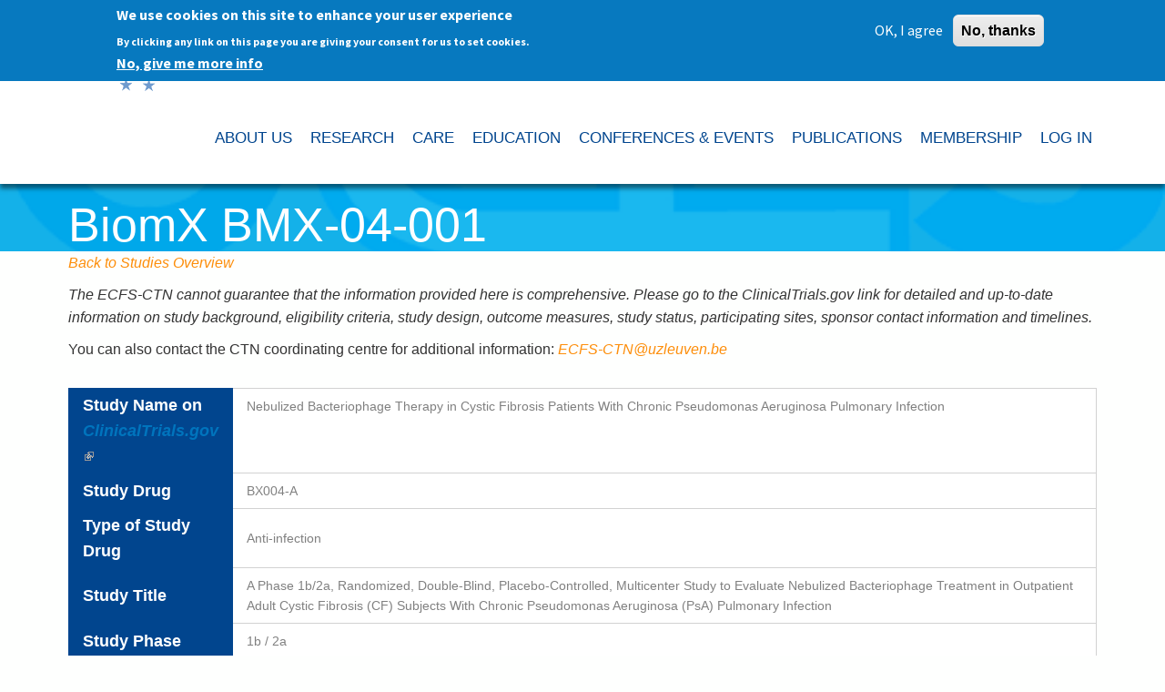

--- FILE ---
content_type: text/html; charset=utf-8
request_url: https://www.ecfs.eu/ctn/BiomX%20BMX-04-001
body_size: 75788
content:
<!DOCTYPE html>
<html lang="en" dir="ltr" class="html--glazed-sticky-footer" prefix="content: http://purl.org/rss/1.0/modules/content/ dc: http://purl.org/dc/terms/ foaf: http://xmlns.com/foaf/0.1/ og: http://ogp.me/ns# rdfs: http://www.w3.org/2000/01/rdf-schema# sioc: http://rdfs.org/sioc/ns# sioct: http://rdfs.org/sioc/types# skos: http://www.w3.org/2004/02/skos/core# xsd: http://www.w3.org/2001/XMLSchema#">
<head>
  <link rel="profile" href="http://www.w3.org/1999/xhtml/vocab" />
  <meta charset="utf-8">
  <meta name="viewport" content="width=device-width, initial-scale=1.0">
  <meta charset="utf-8" />
<link href="//fonts.googleapis.com/css?family=Source+Sans+Pro:400italic,700italic,400,700" rel="stylesheet" />
<link href="//fonts.googleapis.com/css?family=Source+Sans+Pro:300" rel="stylesheet" />
<link href="//fonts.googleapis.com/css?family=Source+Sans+Pro:300italic" rel="stylesheet" />
<link rel="shortcut icon" href="https://www.ecfs.eu/sites/default/files/favicon_0.ico" type="image/vnd.microsoft.icon" />
<meta name="generator" content="Drupal 7 (http://drupal.org)" />
<link rel="image_src" href="https://www.ecfs.eu/sites/default/files/ecfs-logo-100h.png" />
<link rel="canonical" href="https://www.ecfs.eu/ctn/biomx%20bmx-04-001" />
<link rel="shortlink" href="https://www.ecfs.eu/node/9327" />
  <title>BiomX BMX-04-001 | European Cystic Fibrosis Society (ECFS)</title>
  <link rel="stylesheet" href="https://www.ecfs.eu/sites/default/files/css/css_lQaZfjVpwP_oGNqdtWCSpJT1EMqXdMiU84ekLLxQnc4.css" media="all" />
<link rel="stylesheet" href="https://www.ecfs.eu/sites/default/files/css/css_EjmYcwklM_zgvOHfff5MGhPWG25R5qEIAvpmjQbooEQ.css" media="all" />
<link rel="stylesheet" href="https://www.ecfs.eu/sites/default/files/css/css_LDLONRwP6mlr_VWmaQJr4f4PeZsjNbZtKYgaqdClzcY.css" media="all" />
<style>#sliding-popup.sliding-popup-top,#sliding-popup.sliding-popup-top .eu-cookie-withdraw-banner,.eu-cookie-withdraw-tab{background:#0779BF;}#sliding-popup.sliding-popup-top.eu-cookie-withdraw-wrapper{background:transparent}#sliding-popup .popup-content #popup-text h1,#sliding-popup .popup-content #popup-text h2,#sliding-popup .popup-content #popup-text h3,#sliding-popup .popup-content #popup-text p,#sliding-popup label,#sliding-popup div,.eu-cookie-compliance-secondary-button,.eu-cookie-withdraw-tab{color:#ffffff !important;}.eu-cookie-withdraw-tab{border-color:#ffffff;}.eu-cookie-compliance-more-button{color:#ffffff !important;}
</style>
<link rel="stylesheet" href="//cdn.jsdelivr.net/bootstrap/3.3.5/css/bootstrap.min.css" media="all" />
<link rel="stylesheet" href="https://www.ecfs.eu/sites/default/files/css/css_eWMj-2FV7B0R1SZqmaty1LmzieN8sr3eBF_89bNnmPM.css" media="all" />
<link rel="stylesheet" href="https://www.ecfs.eu/sites/default/files/css_injector/css_injector_1.css?t93uv1" media="screen" />
<link rel="stylesheet" href="https://www.ecfs.eu/sites/default/files/css_injector/css_injector_2.css?t93uv1" media="screen" />
<link rel="stylesheet" href="https://www.ecfs.eu/sites/default/files/css_injector/css_injector_3.css?t93uv1" media="screen" />
<link rel="stylesheet" href="https://www.ecfs.eu/sites/default/files/css_injector/css_injector_4.css?t93uv1" media="screen" />
<link rel="stylesheet" href="https://www.ecfs.eu/sites/default/files/css_injector/css_injector_5.css?t93uv1" media="screen" />
<link rel="stylesheet" href="https://www.ecfs.eu/sites/default/files/css_injector/css_injector_6.css?t93uv1" media="screen" />
<link rel="stylesheet" href="https://www.ecfs.eu/sites/default/files/css_injector/css_injector_7.css?t93uv1" media="screen" />
<link rel="stylesheet" href="https://www.ecfs.eu/sites/default/files/css_injector/css_injector_8.css?t93uv1" media="screen" />
<link rel="stylesheet" href="https://www.ecfs.eu/sites/default/files/css_injector/css_injector_9.css?t93uv1" media="screen" />
<link rel="stylesheet" href="https://www.ecfs.eu/sites/default/files/css_injector/css_injector_10.css?t93uv1" media="screen" />
<link rel="stylesheet" href="https://www.ecfs.eu/sites/default/files/css_injector/css_injector_12.css?t93uv1" media="screen" />
<link rel="stylesheet" href="https://www.ecfs.eu/sites/default/files/css_injector/css_injector_13.css?t93uv1" media="screen" />
<link rel="stylesheet" href="https://www.ecfs.eu/sites/default/files/css_injector/css_injector_17.css?t93uv1" media="print" />
<link rel="stylesheet" href="https://www.ecfs.eu/sites/default/files/css_injector/css_injector_18.css?t93uv1" media="screen" />
<link rel="stylesheet" href="https://www.ecfs.eu/sites/default/files/css_injector/css_injector_19.css?t93uv1" media="screen" />
<link rel="stylesheet" href="https://www.ecfs.eu/sites/default/files/css_injector/css_injector_22.css?t93uv1" media="screen" />
<link rel="stylesheet" href="https://www.ecfs.eu/sites/default/files/css/css_G9On3CI1cUCizcSQctSIeu_g0IFnPgQb_n1c7XASjY8.css" media="screen" />
<link rel="stylesheet" href="https://www.ecfs.eu/sites/default/files/css/css_jjoM-ZY095vEx2zS2GML5hrZEu6javl5fC312edQXqQ.css" media="all" />
<link rel="stylesheet" href="https://www.ecfs.eu/sites/default/files/css/css_hzK6660FUQSw-fosHxGAyNIjUXufIvX7FwjKQQGp080.css" media="screen" />
<link rel="stylesheet" href="https://www.ecfs.eu/sites/default/files/css/css_7uy8xgDOlRAaaIwu0OFlqQaayvs1L1GaazGn1Six76s.css" media="all" />
<link rel="stylesheet" href="https://www.ecfs.eu/sites/default/files/css_injector/css_injector_43.css?t93uv1" media="screen" />
  <!-- HTML5 element support for IE6-8 -->
  <!--[if lt IE 9]>
    <script src="https://cdn.jsdelivr.net/html5shiv/3.7.3/html5shiv-printshiv.min.js"></script>
  <![endif]-->
  <script src="https://www.ecfs.eu/sites/default/files/js/js_1llt-gMhEYyB1iUrUNNFv553qFTKGAbfxXIBx5feVMU.js"></script>
<script src="https://www.ecfs.eu/sites/default/files/js/js_RulCPHj8aUtatsXPqRSFtJIhBjBSAzFXZzADEVD4CHY.js"></script>
<script src="//cdn.jsdelivr.net/bootstrap/3.3.5/js/bootstrap.min.js"></script>
<script src="https://www.ecfs.eu/sites/default/files/js/js_oQEtK2YGc8IepoNFFu6mSAD6Ys7tbjIUd1g5YKX9sb0.js"></script>
<script src="https://www.ecfs.eu/sites/default/files/js/js_K-PPYeqebnO21BiWbE9OnZerQEPEha8sKNNUCD8gc30.js"></script>
<script src="https://www.googletagmanager.com/gtag/js?id=G-HWYXMHFEVT"></script>
<script>window.dataLayer = window.dataLayer || [];function gtag(){dataLayer.push(arguments)};gtag("js", new Date());gtag("set", "developer_id.dMDhkMT", true);gtag("config", "G-HWYXMHFEVT", {"groups":"default","anonymize_ip":true});</script>
<script>window.glazed_ajaxurl = 'https://www.ecfs.eu/?q=glazed_builder_ajaxurl';</script>
<script>window.glazed_ajaxurl = 'https://www.ecfs.eu/?q=glazed_builder_ajaxurl';</script>
<script>window.glazed_lang = 'en';</script>
<script>window.glazed_lang = 'en';</script>
<script>window.glazed_baseurl = 'https://www.ecfs.eu/profiles/cms/modules/sooperthemes_premium/glazed_builder/glazed_builder/';</script>
<script>window.glazed_baseurl = 'https://www.ecfs.eu/profiles/cms/modules/sooperthemes_premium/glazed_builder/glazed_builder/';</script>
<script src="https://www.ecfs.eu/sites/default/files/js/js_7dJIE6Uyue7O7IdGmSkKDTjAOXTJyvwKvXNe_l8vjC0.js"></script>
<script>jQuery.extend(Drupal.settings, {"basePath":"\/","pathPrefix":"","setHasJsCookie":0,"ajaxPageState":{"theme":"ecfs_2017","theme_token":"PQ8hR6zeYKbEXPWXEWFVV7XlZxtJFb-tTO2zW1S26HA","js":{"0":1,"sites\/all\/modules\/eu_cookie_compliance\/js\/eu_cookie_compliance.js":1,"profiles\/cms\/themes\/bootstrap\/js\/bootstrap.js":1,"profiles\/cms\/modules\/contrib\/jquery_update\/replace\/jquery\/2.1\/jquery.min.js":1,"misc\/jquery-extend-3.4.0.js":1,"misc\/jquery-html-prefilter-3.5.0-backport.js":1,"misc\/jquery.once.js":1,"misc\/drupal.js":1,"sites\/all\/modules\/eu_cookie_compliance\/js\/jquery.cookie-1.4.1.min.js":1,"misc\/form-single-submit.js":1,"\/\/cdn.jsdelivr.net\/bootstrap\/3.3.5\/js\/bootstrap.min.js":1,"sites\/all\/modules\/admin_menu\/admin_devel\/admin_devel.js":1,"sites\/all\/modules\/ajax_links_api\/ajax_links_api.js":1,"profiles\/cms\/modules\/cms\/cms_core\/styles.js":1,"profiles\/cms\/modules\/cms\/cms_portfolio\/js\/cms-portfolio.js":1,"sites\/all\/modules\/vv_collab\/scripts\/jstree.min.js":1,"sites\/all\/modules\/extlink\/extlink.js":1,"profiles\/cms\/modules\/sooperthemes_premium\/glazed_builder\/glazed_builder\/vendor\/underscore\/underscore-min.js":1,"profiles\/cms\/modules\/contrib\/behavior_weights\/behavior_weights.js":1,"sites\/all\/modules\/lightbox2\/js\/lightbox.js":1,"sites\/all\/modules\/google_analytics\/googleanalytics.js":1,"https:\/\/www.googletagmanager.com\/gtag\/js?id=G-HWYXMHFEVT":1,"1":1,"2":1,"3":1,"4":1,"5":1,"6":1,"7":1,"profiles\/cms\/themes\/glazed\/js\/minified\/classie.min.js":1,"profiles\/cms\/themes\/glazed\/js\/minified\/glazed-mobile-nav.min.js":1,"profiles\/cms\/themes\/glazed\/js\/minified\/glazed.min.js":1},"css":{"modules\/system\/system.base.css":1,"sites\/all\/modules\/ajax_links_api\/ajax_links_api.css":1,"profiles\/cms\/modules\/cms\/cms_blog\/cms-blog.css":1,"profiles\/cms\/modules\/cms\/cms_core\/cms-core.css":1,"profiles\/cms\/modules\/contrib\/date\/date_api\/date.css":1,"profiles\/cms\/modules\/contrib\/date\/date_popup\/themes\/datepicker.1.7.css":1,"modules\/field\/theme\/field.css":1,"sites\/all\/modules\/forena\/forena_query.css":1,"sites\/all\/modules\/logintoboggan\/logintoboggan.css":1,"modules\/node\/node.css":1,"sites\/all\/modules\/ubercart\/uc_order\/uc_order.css":1,"sites\/all\/modules\/ubercart\/uc_product\/uc_product.css":1,"sites\/all\/modules\/ubercart\/uc_store\/uc_store.css":1,"sites\/all\/modules\/vv_collab\/themes\/default\/style.min.css":1,"sites\/all\/modules\/vv_custom\/css\/conference-web-colors.css":1,"sites\/all\/modules\/extlink\/extlink.css":1,"profiles\/cms\/modules\/contrib\/views\/css\/views.css":1,"profiles\/cms\/modules\/contrib\/media\/modules\/media_wysiwyg\/css\/media_wysiwyg.base.css":1,"profiles\/cms\/modules\/contrib\/ctools\/css\/ctools.css":1,"sites\/all\/modules\/lightbox2\/css\/lightbox.css":1,"sites\/all\/modules\/panels\/css\/panels.css":1,"profiles\/cms\/modules\/contrib\/tagclouds\/tagclouds.css":1,"sites\/all\/modules\/user_dashboard\/user_dashboard.css":1,"sites\/all\/modules\/print\/print_ui\/css\/print_ui.theme.css":1,"sites\/all\/modules\/eu_cookie_compliance\/css\/eu_cookie_compliance.css":1,"profiles\/cms\/modules\/sooperthemes_premium\/glazed_builder\/glazed_builder\/css\/glazed_builder.css":1,"0":1,"\/\/cdn.jsdelivr.net\/bootstrap\/3.3.5\/css\/bootstrap.min.css":1,"sites\/all\/themes\/ecfs_2017\/css\/glazed.css":1,"sites\/all\/themes\/ecfs_2017\/css\/glazed_subtheme.css":1,"sites\/all\/themes\/ecfs_2017\/css\/conference-web-colors.css":1,"sites\/default\/files\/glazed-themesettings-ecfs_2017.css":1,"public:\/\/css_injector\/css_injector_1.css":1,"public:\/\/css_injector\/css_injector_2.css":1,"public:\/\/css_injector\/css_injector_3.css":1,"public:\/\/css_injector\/css_injector_4.css":1,"public:\/\/css_injector\/css_injector_5.css":1,"public:\/\/css_injector\/css_injector_6.css":1,"public:\/\/css_injector\/css_injector_7.css":1,"public:\/\/css_injector\/css_injector_8.css":1,"public:\/\/css_injector\/css_injector_9.css":1,"public:\/\/css_injector\/css_injector_10.css":1,"public:\/\/css_injector\/css_injector_12.css":1,"public:\/\/css_injector\/css_injector_13.css":1,"public:\/\/css_injector\/css_injector_17.css":1,"public:\/\/css_injector\/css_injector_18.css":1,"public:\/\/css_injector\/css_injector_19.css":1,"public:\/\/css_injector\/css_injector_22.css":1,"public:\/\/css_injector\/css_injector_24.css":1,"public:\/\/css_injector\/css_injector_25.css":1,"public:\/\/css_injector\/css_injector_29.css":1,"public:\/\/css_injector\/css_injector_30.css":1,"public:\/\/css_injector\/css_injector_31.css":1,"public:\/\/css_injector\/css_injector_33.css":1,"public:\/\/css_injector\/css_injector_34.css":1,"public:\/\/css_injector\/css_injector_35.css":1,"public:\/\/css_injector\/css_injector_37.css":1,"public:\/\/css_injector\/css_injector_38.css":1,"public:\/\/css_injector\/css_injector_43.css":1}},"ajax_links_api":{"selector":"#content","trigger":".ajax-link","negative_triggers":"","html5":1,"vpager":1},"lightbox2":{"rtl":0,"file_path":"\/(\\w\\w\/)public:\/","default_image":"\/sites\/all\/modules\/lightbox2\/images\/brokenimage.jpg","border_size":10,"font_color":"000","box_color":"fff","top_position":"","overlay_opacity":"0.8","overlay_color":"000","disable_close_click":true,"resize_sequence":0,"resize_speed":400,"fade_in_speed":400,"slide_down_speed":600,"use_alt_layout":false,"disable_resize":false,"disable_zoom":false,"force_show_nav":false,"show_caption":true,"loop_items":false,"node_link_text":"View Image Details","node_link_target":false,"image_count":"Image !current of !total","video_count":"Video !current of !total","page_count":"Page !current of !total","lite_press_x_close":"press \u003Ca href=\u0022#\u0022 onclick=\u0022hideLightbox(); return FALSE;\u0022\u003E\u003Ckbd\u003Ex\u003C\/kbd\u003E\u003C\/a\u003E to close","download_link_text":"","enable_login":false,"enable_contact":false,"keys_close":"c x 27","keys_previous":"p 37","keys_next":"n 39","keys_zoom":"z","keys_play_pause":"32","display_image_size":"original","image_node_sizes":"()","trigger_lightbox_classes":"","trigger_lightbox_group_classes":"","trigger_slideshow_classes":"","trigger_lightframe_classes":"","trigger_lightframe_group_classes":"","custom_class_handler":0,"custom_trigger_classes":"","disable_for_gallery_lists":true,"disable_for_acidfree_gallery_lists":true,"enable_acidfree_videos":true,"slideshow_interval":5000,"slideshow_automatic_start":true,"slideshow_automatic_exit":true,"show_play_pause":true,"pause_on_next_click":false,"pause_on_previous_click":true,"loop_slides":false,"iframe_width":600,"iframe_height":400,"iframe_border":1,"enable_video":false,"useragent":"Mozilla\/5.0 (Macintosh; Intel Mac OS X 10_15_7) AppleWebKit\/537.36 (KHTML, like Gecko) Chrome\/131.0.0.0 Safari\/537.36; ClaudeBot\/1.0; +claudebot@anthropic.com)"},"rs":{"global":{"url":"https:\/\/www.ecfs.eu\/sites\/default\/files\/","dir":"\/profiles\/cms\/modules\/sooperthemes_premium\/revslider"}},"glazed_builder":{"DisallowContainers":["9327|cb_body","4|field_cb_block_content"],"currentPath":"node\/9327"},"eu_cookie_compliance":{"popup_enabled":1,"popup_agreed_enabled":0,"popup_hide_agreed":0,"popup_clicking_confirmation":false,"popup_scrolling_confirmation":false,"popup_html_info":"\u003Cdiv class=\u0022eu-cookie-compliance-banner eu-cookie-compliance-banner-info eu-cookie-compliance-banner--opt-in\u0022\u003E\n  \u003Cdiv class=\u0022popup-content info\u0022\u003E\n    \u003Cdiv id=\u0022popup-text\u0022\u003E\n      \u003Ch2\u003EWe use cookies on this site to enhance your user experience\u003C\/h2\u003E\u003Cp\u003EBy clicking any link on this page you are giving your consent for us to set cookies.\u003C\/p\u003E              \u003Cbutton type=\u0022button\u0022 class=\u0022find-more-button eu-cookie-compliance-more-button\u0022\u003ENo, give me more info\u003C\/button\u003E\n          \u003C\/div\u003E\n    \n    \u003Cdiv id=\u0022popup-buttons\u0022 class=\u0022\u0022\u003E\n      \u003Cbutton type=\u0022button\u0022 class=\u0022agree-button eu-cookie-compliance-secondary-button\u0022\u003EOK, I agree\u003C\/button\u003E\n              \u003Cbutton type=\u0022button\u0022 class=\u0022decline-button eu-cookie-compliance-default-button\u0022 \u003ENo, thanks\u003C\/button\u003E\n          \u003C\/div\u003E\n  \u003C\/div\u003E\n\u003C\/div\u003E","use_mobile_message":false,"mobile_popup_html_info":"\u003Cdiv class=\u0022eu-cookie-compliance-banner eu-cookie-compliance-banner-info eu-cookie-compliance-banner--opt-in\u0022\u003E\n  \u003Cdiv class=\u0022popup-content info\u0022\u003E\n    \u003Cdiv id=\u0022popup-text\u0022\u003E\n                    \u003Cbutton type=\u0022button\u0022 class=\u0022find-more-button eu-cookie-compliance-more-button\u0022\u003ENo, give me more info\u003C\/button\u003E\n          \u003C\/div\u003E\n    \n    \u003Cdiv id=\u0022popup-buttons\u0022 class=\u0022\u0022\u003E\n      \u003Cbutton type=\u0022button\u0022 class=\u0022agree-button eu-cookie-compliance-secondary-button\u0022\u003EOK, I agree\u003C\/button\u003E\n              \u003Cbutton type=\u0022button\u0022 class=\u0022decline-button eu-cookie-compliance-default-button\u0022 \u003ENo, thanks\u003C\/button\u003E\n          \u003C\/div\u003E\n  \u003C\/div\u003E\n\u003C\/div\u003E\n","mobile_breakpoint":"768","popup_html_agreed":"\u003Cdiv\u003E\n  \u003Cdiv class=\u0022popup-content agreed\u0022\u003E\n    \u003Cdiv id=\u0022popup-text\u0022\u003E\n      \u003Ch2\u003EThank you for accepting cookies\u003C\/h2\u003E\u003Cp\u003EYou can now hide this message or find out more about cookies.\u003C\/p\u003E    \u003C\/div\u003E\n    \u003Cdiv id=\u0022popup-buttons\u0022\u003E\n      \u003Cbutton type=\u0022button\u0022 class=\u0022hide-popup-button eu-cookie-compliance-hide-button\u0022\u003EHide\u003C\/button\u003E\n              \u003Cbutton type=\u0022button\u0022 class=\u0022find-more-button eu-cookie-compliance-more-button-thank-you\u0022 \u003EMore info\u003C\/button\u003E\n          \u003C\/div\u003E\n  \u003C\/div\u003E\n\u003C\/div\u003E","popup_use_bare_css":false,"popup_height":"auto","popup_width":"100%","popup_delay":1000,"popup_link":"\/privacy-policy","popup_link_new_window":1,"popup_position":true,"fixed_top_position":false,"popup_language":"en","store_consent":false,"better_support_for_screen_readers":0,"reload_page":0,"domain":"www.ecfs.eu","domain_all_sites":null,"popup_eu_only_js":0,"cookie_lifetime":"100","cookie_session":false,"disagree_do_not_show_popup":0,"method":"opt_in","whitelisted_cookies":".www.ecfs.eu\r\nwww.ecfs.eu\r\n.ecfs.eu\r\nlearning.ecfs.eu\r\nevents.ecfs.eu\r\nlms.ecfs.eu\r\n.imgur.com","withdraw_markup":"\u003Cbutton type=\u0022button\u0022 class=\u0022eu-cookie-withdraw-tab\u0022\u003EPrivacy settings\u003C\/button\u003E\n\u003Cdiv class=\u0022eu-cookie-withdraw-banner\u0022\u003E\n  \u003Cdiv class=\u0022popup-content info\u0022\u003E\n    \u003Cdiv id=\u0022popup-text\u0022\u003E\n      \u003Ch2\u003EWe use cookies on this site to enhance your user experience\u003C\/h2\u003E\u003Cp\u003EYou have given your consent for us to set cookies.\u003C\/p\u003E    \u003C\/div\u003E\n    \u003Cdiv id=\u0022popup-buttons\u0022\u003E\n      \u003Cbutton type=\u0022button\u0022 class=\u0022eu-cookie-withdraw-button\u0022\u003EWithdraw consent\u003C\/button\u003E\n    \u003C\/div\u003E\n  \u003C\/div\u003E\n\u003C\/div\u003E\n","withdraw_enabled":false,"withdraw_button_on_info_popup":0,"cookie_categories":[],"enable_save_preferences_button":1,"fix_first_cookie_category":1,"select_all_categories_by_default":0},"extlink":{"extTarget":"_blank","extClass":0,"extLabel":"(link is external)","extImgClass":0,"extSubdomains":1,"extExclude":"","extInclude":"","extCssExclude":"","extCssExplicit":"","extAlert":0,"extAlertText":"This link will take you to an external web site.","mailtoClass":0,"mailtoLabel":"(link sends e-mail)"},"googleanalytics":{"account":["G-HWYXMHFEVT"],"trackOutbound":1,"trackMailto":1,"trackDownload":1,"trackDownloadExtensions":"7z|aac|arc|arj|asf|asx|avi|bin|csv|doc(x|m)?|dot(x|m)?|exe|flv|gif|gz|gzip|hqx|jar|jpe?g|js|mp(2|3|4|e?g)|mov(ie)?|msi|msp|pdf|phps|png|ppt(x|m)?|pot(x|m)?|pps(x|m)?|ppam|sld(x|m)?|thmx|qtm?|ra(m|r)?|sea|sit|tar|tgz|torrent|txt|wav|wma|wmv|wpd|xls(x|m|b)?|xlt(x|m)|xlam|xml|z|zip"},"urlIsAjaxTrusted":{"\/ctn\/BiomX%20BMX-04-001":true},"bootstrap":{"anchorsFix":"0","anchorsSmoothScrolling":"0","formHasError":1,"popoverEnabled":1,"popoverOptions":{"animation":1,"html":0,"placement":"right","selector":"","trigger":"click","triggerAutoclose":1,"title":"","content":"","delay":0,"container":"body"},"tooltipEnabled":0,"tooltipOptions":{"animation":1,"html":0,"placement":"top","selector":"","trigger":"hover focus","delay":0,"container":"body"}},"glazed":{"glazedPath":"profiles\/cms\/themes\/glazed\/"}});</script>
</head>
<body class="navbar-is-static-top html not-front not-logged-in no-sidebars page-node page-node- page-node-9327 node-type-cb-drag-drop-page body--glazed-header-top body--glazed-header-overlay">
  <div id="skip-link">
    <a href="#main-content" class="element-invisible element-focusable">Skip to main content</a>
  </div>
    <script>
  var glazedNavBreakpoint = 1200;
  var glazedWindowWidth = window.innerWidth;
  if (glazedWindowWidth > glazedNavBreakpoint) {
    document.body.className += ' body--glazed-nav-desktop';
  }
  else {
    document.body.className += ' body--glazed-nav-mobile';
  }
  </script>    



<header id="navbar" role="banner" class="navbar glazed-header glazed-header--top glazed-header--overlay glazed-header--sticky glazed-header--hover-text" data-spy="affix" data-offset-top="0">
  <div class="container navbar-container">
    <div class="row container-row"><div class="col-sm-12 container-col">        <div class="navbar-header">
                    <div class="wrap-branding">
                      <a class="logo navbar-btn" href="/" title="Home">
              <img src="https://www.ecfs.eu/sites/default/files/ecfs-logo-dark-blue-transparent-100h_0.png" id="logo" alt="Home" />
            </a>
          
                    </div>
          
                      <a id="glazed-menu-toggle" href="#"><span></span></a>
                  </div>

                  <nav role="navigation" id="glazed-main-menu" class="glazed-main-menu">
                                        <div class="region region-navigation">
    <section id="block-glazed-helper-full-screen-search" class="block block-glazed-helper clearfix">

      
  <button class="btn-link full-screen-search-button btn form-button" type="submit" name="op" value="&lt;span class=&quot;icon glyphicon glyphicon-search&quot;&gt;&lt;/span&gt;"><span class="icon glyphicon glyphicon-search"></span></button>
<form class="form-search content-search hidden full-screen-search-form" action="/ctn/BiomX%20BMX-04-001" method="post" id="search-block-form" accept-charset="UTF-8"><div><div>
      <h2 class="element-invisible">Search form</h2>
    <div class="full-screen-search-form-input"><label class="text-primary">Type and Press “enter” to Search</label><input title="Enter the terms you wish to search for." placeholder="" autocomplete="off" class="search-query form-control form-text form-search" type="search" id="edit-search-block-form--2" name="search_block_form" value="" size="15" maxlength="128" /></div><div class="form-actions form-wrapper form-group" id="edit-actions"><button class="element-invisible btn btn-primary form-submit" type="submit" id="edit-submit" name="op" value="Search">Search</button>
</div><input type="hidden" name="form_build_id" value="form-s9_fPS_iCQXnBMrbfx_GmD4pKh5vrLPVkdZLQeWaKzg" />
<input type="hidden" name="form_id" value="search_block_form" />
</div>
</div></form>
</section>
<section id="block-system-main-menu" class="block block-system block-menu clearfix">

      
  <ul class="menu nav"><li class="first expanded dropdown"><a href="/about-us" class="disabled dropdown-toggle disabled dropdown-toggle" data-target="#" data-toggle="dropdown">ABOUT US</a><ul class="dropdown-menu"><li class="first expanded"><a href="/society-details/about" class="glazed-megamenu__heading glazed-megamenu__heading">ECFS Society Details</a><ul class="glazed-megamenu"><li class="first leaf"><a href="/society-details/about">Society Information</a></li>
<li class="last leaf"><a href="/society-details/support">Applications for Support</a></li>
</ul></li>
<li class="expanded"><a href="/membership" class="disabled glazed-megamenu__heading disabled glazed-megamenu__heading">ECFS Membership</a><ul class="glazed-megamenu"><li class="first leaf"><a href="/membership-subscription">Membership Subscription</a></li>
<li class="last leaf"><a href="/membership-demographics">Membership Demographics</a></li>
</ul></li>
<li class="last expanded"><a class="glazed-megamenu__heading nolink">Other Information</a><ul class="glazed-megamenu"><li class="first leaf"><a href="/news">Latest News</a></li>
<li class="leaf"><a href="/jobs">Job Opportunities</a></li>
<li class="leaf"><a href="/grants-and-programmes">Grants and Programmes</a></li>
<li class="last leaf"><a href="/links">Links</a></li>
</ul></li>
</ul></li>
<li class="expanded dropdown"><a href="/research" class="disabled dropdown-toggle disabled dropdown-toggle" data-target="#" data-toggle="dropdown">RESEARCH</a><ul class="dropdown-menu"><li class="first expanded"><a href="/groups-projects/ecfs-projects" class="glazed-megamenu__heading glazed-megamenu__heading">ECFS Projects</a><ul class="glazed-megamenu"><li class="first leaf"><a href="/ctn">ECFS Clinical Trials Network</a></li>
<li class="last leaf"><a href="/ecfspr">ECFS Patient Registry</a></li>
</ul></li>
<li class="expanded"><a href="/ecfs-working-groups/ecfs-working-groups" class="glazed-megamenu__heading glazed-megamenu__heading">ECFS Working Groups</a><ul class="glazed-megamenu"><li class="first leaf"><a href="/ecfs_dnwg">Diagnostic Network</a></li>
<li class="leaf"><a href="/ecfs_exercise_wg">Exercise</a></li>
<li class="leaf"><a href="/ecfs-neonatal-screening-wg">Neonatal Screening</a></li>
<li class="leaf"><a href="/ecfs-fungal-pathogens-wg">Fungal Pathogens</a></li>
<li class="last leaf"><a href="/ecfs-working-groups/ecfs-pulmonary-exacerbation-working-group">Pulmonary Exacerbation</a></li>
</ul></li>
<li class="expanded"><a href="/research/special-projects" class="glazed-megamenu__heading glazed-megamenu__heading">Special Projects</a><ul class="glazed-megamenu"><li class="first leaf"><a href="/special-projects/ecfs-post-doctoral-research-fellowship">ECFS / CF Europe Post-Doctoral Research Fellowship</a></li>
<li class="leaf"><a href="/special-projects/cfq-r-questionnaire-and-cf-candidates-lung-transplant">CFQ-R questionnaire and CF candidates for lung transplant</a></li>
<li class="leaf"><a href="/content/eu-funded-projects">EU funded projects</a></li>
<li class="leaf"><a href="/special-projects/mucofong-international-project">MucoFong International Project</a></li>
<li class="last leaf"><a href="/content/complete-cftr-gene-mutation-analysis-european-patients-cystic-fibrosis">Complete CFTR gene mutation analysis in European patients with Cystic Fibrosis</a></li>
</ul></li>
<li class="last expanded"><a class="glazed-megamenu__heading nolink">Past Working Groups</a><ul class="glazed-megamenu"><li class="first leaf"><a href="/Mol_CellBiol_Physiol_wg">Cystic Fibrosis Molecular and Cell Biology and Physiology Basic Science</a></li>
<li class="leaf"><a href="/ecfs-working-groups/ecfs-gene-modifier-working-group">ECFS Gene Modifier Working Group</a></li>
<li class="last leaf"><a href="/ecfs-ntm-working-group">ECFS Non Tuberculous Mycobacteria Working Group</a></li>
</ul></li>
</ul></li>
<li class="expanded dropdown"><a href="/care" class="disabled dropdown-toggle disabled dropdown-toggle" data-target="#" data-toggle="dropdown">CARE</a><ul class="dropdown-menu"><li class="first leaf"><a href="/ecfs-standards-care/introduction%20and%20aims">ECFS Standards Of Care</a></li>
<li class="expanded"><a href="/ecfs-working-groups/ecfs-working-groups" class="glazed-megamenu__heading glazed-megamenu__heading">ECFS Working Groups </a><ul class="glazed-megamenu"><li class="first leaf"><a href="/ecfs_exercise_wg">Exercise</a></li>
<li class="leaf"><a href="/ecfs_dnwg">Diagnostic Network</a></li>
<li class="leaf"><a href="/ecfs-neonatal-screening-wg">Neonatal Screening</a></li>
<li class="leaf"><a href="/mental-health-in_CF">Mental Health</a></li>
<li class="leaf"><a href="/ecfs-fungal-pathogens-wg">Fungal Pathogens</a></li>
<li class="leaf"><a href="/ecfs-working-groups/ecfs-pulmonary-exacerbation-working-group">Pulmonary Exacerbation</a></li>
<li class="leaf"><a href="/telehealth">Telehealth</a></li>
<li class="leaf"><a href="/iowg">ECFS Intestinal Organoid Working Group</a></li>
<li class="last leaf"><a href="/iowg">Intestinal Organoid Working Group</a></li>
</ul></li>
<li class="last expanded"><a href="/care/allied-health-professionals" class="glazed-megamenu__heading glazed-megamenu__heading">Allied Health Professionals</a><ul class="glazed-megamenu"><li class="first leaf"><a href="/projects/insg-cf/intro">ECFS Nursing Special interest Group</a></li>
<li class="leaf"><a href="/projects/european-cf-pharmacy-group/introduction">European CF Pharmacy Group</a></li>
<li class="leaf"><a href="/projects/ecfng/welcome">European Cystic Fibrosis Nutrition Group</a></li>
<li class="leaf"><a href="/projects/epsig/welcome">European Psychosocial Special Interest Group</a></li>
<li class="last leaf"><a href="/care/PhySIIG/welcome">ECFS Physiotherapy Special Interest International Group</a></li>
</ul></li>
</ul></li>
<li class="leaf"><a href="/education">EDUCATION</a></li>
<li class="expanded dropdown"><a href="/conferences" class="disabled dropdown-toggle disabled dropdown-toggle" data-target="#" data-toggle="dropdown">CONFERENCES & EVENTS</a><ul class="dropdown-menu"><li class="first leaf"><a href="/lisbon2026">European Cystic Fibrosis Conference</a></li>
<li class="leaf"><a href="/bsc2026">ECFS Basic Science Conference</a></li>
<li class="leaf"><a href="/conferences/related-events">Related events</a></li>
<li class="last leaf"><a href="/conferences/meetings-milestones">Past ECFS conferences</a></li>
</ul></li>
<li class="expanded dropdown"><a href="/publications-and-resources" class="disabled dropdown-toggle disabled dropdown-toggle" data-target="#" data-toggle="dropdown">PUBLICATIONS</a><ul class="dropdown-menu"><li class="first expanded"><a href="/publications" class="glazed-megamenu__heading glazed-megamenu__heading">About Publications</a><ul class="glazed-megamenu"><li class="first leaf"><a href="/publications/the_journal_of_cystic_fibrosis">The Journal of Cystic Fibrosis</a></li>
<li class="leaf"><a href="/society-details/newsletters">ECFS Newsletter</a></li>
<li class="leaf"><a href="/content/ecfs-book">ECFS Book</a></li>
<li class="last leaf"><a href="/content/ers-monograph-cystic-fibrosis">ERS Monograph</a></li>
</ul></li>
<li class="last expanded"><a href="/publications/resources-all" class="glazed-megamenu__heading glazed-megamenu__heading">Resources</a><ul class="glazed-megamenu"><li class="first leaf"><a href="/publications/resources">Search All Resources</a></li>
<li class="leaf"><a href="/publications/cf-research-news">CF Research News</a></li>
<li class="leaf"><a href="/publications/consensus-reports">Consensus Reports</a></li>
<li class="leaf"><a href="/publications/ecfs-guidelines">ECFS Guidelines</a></li>
<li class="leaf"><a href="/publications/free-access-articles">Free Access Articles</a></li>
<li class="last leaf"><a href="/publications/cf-literature">CF Literature</a></li>
</ul></li>
</ul></li>
<li class="leaf"><a href="/membership-subscription">MEMBERSHIP</a></li>
<li class="last leaf"><a href="/user/login?current=node/9327">LOG IN</a></li>
</ul>
</section>
  </div>
                      </nav>
            </div></div>  </div>
</header>

<div class="wrap-containers ">
  
    <div class="page-title-full-width-container glazed-no-margin" id="page-title-full-width-container">
    <header role="banner" id="page-title" class="container page-title-container">
      <div class="row container-row"><div class="col-sm-12 container-col">		                                <h1 class="page-title">BiomX BMX-04-001</h1>
                                    </div></div>    </header> <!-- /#page-title -->
      </div>

  
  <!-- This section added MER 20161213 to compensate for drag/drop pages which have Page Title hidden as option. It offsets the content area to start below top heading. -->
    <!-- End of MER 20161213 -->
  
  
    
  <div class="main-container clearfix">
    <div>
                          
                  
      <section>
        <a id="main-content"></a>
                                                            <div class="region region-content">
    <section id="block-system-main" class="block block-system clearfix">

      
  <article id="node-9327" class="node node-cb-drag-drop-page clearfix" about="/ctn/biomx%20bmx-04-001" typeof="sioc:Item foaf:Document">
    <header>
            <span property="dc:title" content="BiomX BMX-04-001" class="rdf-meta element-hidden"></span><span property="sioc:num_replies" content="0" datatype="xsd:integer" class="rdf-meta element-hidden"></span>  </header>
    <div class="content">
  
  <div class="field-cb-body">
    <div class="az-element az-container glazed" data-az-type="node|cb_drag_drop_page" data-az-name="9327|cb_body" data-az-mode="static">
<div id="x5h7wey1" class="az-element az-section" style="" data-az-id="x5h7wey1" data-azb="az_section"><div class="az-ctnr container" data-azcnt="true"><div class="az-element az-text" style="" data-az-id="6bifvubd" data-azb="az_text" data-azcnt="true"><p><a data-cke-saved-href="/ctn/clinical-trials#overview" href="/ctn/clinical-trials#overview">Back to Studies Overview</a></p></div><div class="az-element az-text" style="" data-az-id="qw4odftg" data-azb="az_text" data-azcnt="true"><p><em>The ECFS-CTN cannot guarantee that the information provided here is comprehensive. Please go to the ClinicalTrials.gov link for detailed and up-to-date information on study background, eligibility criteria, study design, outcome measures, study status, participating sites, sponsor contact information and timelines.</em></p><p>You can also contact the CTN coordinating centre for additional information:&nbsp;<a data-cke-saved-href="mailto:ECFS-CTN@uzleuven.be" href="mailto:ECFS-CTN@uzleuven.be">ECFS-CTN@uzleuven.be</a></p></div><div class="az-element az-text" style="padding-top:20px;padding-bottom:20px;" data-az-id="e2b4vovp" data-azb="az_text" data-azat-style="padding-top:20px;padding-bottom:20px;" data-azcnt="true"><table class="ctn-study cke_show_border"><tbody><tr><th>Study Name on<br><a class="ext" data-cke-saved-href="http://clinicaltrials.gov/" href="http://clinicaltrials.gov/" target="_blank">ClinicalTrials.gov<span class="ext"><span class="element-invisible"> (link is external)</span></span></a></th><td valign="top">Nebulized Bacteriophage Therapy in Cystic Fibrosis Patients With Chronic Pseudomonas Aeruginosa Pulmonary Infection</td></tr><tr><th>Study Drug</th><td>BX004-A</td></tr><tr><th>Type of Study Drug</th><td>Anti-infection</td></tr><tr><th>Study Title</th><td>A Phase 1b/2a, Randomized, Double-Blind, Placebo-Controlled, Multicenter Study to Evaluate Nebulized Bacteriophage Treatment in Outpatient Adult Cystic Fibrosis (CF) Subjects With Chronic Pseudomonas Aeruginosa (PsA) Pulmonary Infection</td></tr><tr><th>Study Phase</th><td>1b / 2a</td></tr><tr><th>Study Sponsor</th><td>BiomX, Inc.</td></tr><tr><th><p>Link on<br><a class="ext" data-cke-saved-href="http://clinicaltrials.gov/" href="http://clinicaltrials.gov/" target="_blank">clinicaltrials.gov<span class="ext"><span class="element-invisible"> (link is external)</span></span></a></p></th><td><p><a data-cke-saved-href="https://clinicaltrials.gov/ct2/show/NCT05010577" href="https://clinicaltrials.gov/ct2/show/NCT05010577" target="_blank">https://clinicaltrials.gov/ct2/show/NCT05010577</a></p></td></tr><tr><th>Participating ECFS-CTN sites</th><td>Please contact <a data-cke-saved-href="mailto:ecfs-ctn@uzleuven.be" href="mailto:ecfs-ctn@uzleuven.be">ecfs-ctn@uzleuven.be</a> for most recent sitelist</td></tr><tr><th>Age</th><td>Age &ge; 18 year</td></tr></tbody></table></div><div class="az-element az-text" style="" data-az-id="ewk58sax" data-azb="az_text" data-azcnt="true"><p><a data-cke-saved-href="/ctn/clinical-trials#overview" href="/ctn/clinical-trials#overview">Back to Studies Overview</a></p></div></div></div>
</div>  </div>
  </div>
    <footer>
            <ul class="links list-inline"><li class="print_html first last"><a href="/print/9327" title="Display a printer-friendly version of this page." class="print-page print-page" rel="nofollow">Printer-friendly version</a></li>
</ul>  </footer>
    </article>

</section>
  </div>
      </section>

      
      
    </div>
  </div>

  </div>

<!-- /#Sticky Footer -->
<footer class="glazed-footer">
  <div class="glazed-fluid footer-container">
              <div class="region region-footer">
    <section id="block-bean-ecfs-footer-block" class="block block-bean clearfix">

      
  <div class="entity entity-bean bean-cb-drag-drop-block clearfix" about="/block/ecfs-footer-block" typeof="">

  <div class="content">
    
  <div class="field-cb-block-content">
    <div class="az-element az-container glazed" data-az-type="bean|cb_drag_drop_block" data-az-name="4|field_cb_block_content" data-az-mode="static">
<div id="9ulmyypu" class="az-element az-section" style="margin-bottom:0px;" data-az-id="9ulmyypu" data-azb="az_section" data-azat-style="margin-bottom:0px;"><div class="az-ctnr container" data-azcnt="true"><div class="az-element az-row row  az-row--sm" style="" data-az-id="fbk9rdkr" data-azb="az_row" data-azat-device="sm" data-azcnt="true"><div class="az-element az-ctnr az-column  col-sm-9" style="margin-bottom:0px;" data-az-id="tbdzu322" data-azb="az_column" data-azat-width="3/4" data-azat-style="margin-bottom:0px;" data-azcnt="true"><div class="az-element az-html" style="padding-top:10px;" data-az-id="0wbqdteb" data-azb="az_html" data-azat-style="padding-top:10px;" data-azcnt="true"><div class="footer-menu"><a href="/terms-conditions">Terms &amp; Conditions</a>&nbsp;<a href="/privacy-policy">Privacy policy</a>&nbsp;&nbsp;<a href="/accessibility">Accessibility</a>&nbsp;<a href="/sitemap">Sitemap</a>&nbsp;<a href="/contact">Contact</a>&nbsp;
<div class="footer-copy">&copy; EUROPEAN CYSTIC FIBROSIS SOCIETY 2026. All rights reserved. <a class="ext" href="http://www.vidavia.com" target="_blank">Website by VidaVia<span class="ext"><span class="element-invisible"> (link is external)</span></span></a></div>
</div></div></div><div class="az-element az-ctnr az-column no-print col-sm-3" style="margin-bottom:0px;" data-az-id="fsaj74z3" data-azb="az_column" data-azat-width=" 1/4" data-azat-el_class="no-print" data-azat-style="margin-bottom:0px;" data-azcnt="true"><div class="az-element az-image pull-right" data-az-id="r369sq4f" data-azb="az_image" data-azat-image="https://www.ecfs.eu/sites/default/files/logos-ecfs/ecfs-logo-dark-blue-100h.png?fid=1158" data-azat-width="100px" data-azat-height="" data-azat-link="/" data-azat-link_target="_self" data-azat-alt="European Cystic Fibrosis Society (ECFS)" data-azat-title="European Cystic Fibrosis Society (ECFS)" data-azat-el_class="pull-right" data-azat-style="padding-top:10px;"><a href="/" target="_self"><img src="https://www.ecfs.eu/sites/default/files/logos-ecfs/ecfs-logo-dark-blue-100h.png?fid=1158" alt="European Cystic Fibrosis Society (ECFS)" title="European Cystic Fibrosis Society (ECFS)" style="padding-top: 10px; width: 100px;"></a></div></div></div></div></div>
</div>  </div>
  </div>
</div>

</section>
  </div>
              </div>
</footer>

  <script>var eu_cookie_compliance_cookie_name = "cookie-agreed";</script>
<script src="https://www.ecfs.eu/sites/default/files/js/js_Llgek5Zasqh0wiimoKH-uIdmSIEO0i9Cbi7UdXEdRgw.js"></script>
<script src="https://www.ecfs.eu/sites/default/files/js/js_MRdvkC2u4oGsp5wVxBG1pGV5NrCPW3mssHxIn6G9tGE.js"></script>
<script type="text/javascript">
    //<![CDATA[

    jQuery(document).ready(function($)
	{
		$("div.sidebar-nav ul.nav li.dropdown").find("a:first").append(' <b class="caret">');

		/* The following is a direct copy of the behavioural script from previous live site - this needs to be checked/pruned. */

		//Add a 'Home' item to the CF Research News left nav menu
		//$( ".section-cf-research-news .region-sidebar-first" ).prepend( "<h2>Test</h2>" );
		$("#block-views-cf-research-news-block").prepend("<h2 class='main-block-title'>CF Research News</h2><h2 class='block-title'><a href='/publications/cf-research-news'>Home</a></h2>");
		$("#block-views-035f2a86f7f62564ecf778a8577ad317").prepend("<h2 class='main-block-title'>Consensus Reports</h2><h2 class='block-title'><a href='/publications/consensus-reports'>Home</a></h2>");
		$("#block-views-0798b82914362306f2ebad72ded68094").prepend("<h2 class='main-block-title'>Free Access Articles</h2><h2 class='block-title'><a href='/publications/free-access-articles'>Home</a></h2>");
		$("#block-views-resources-ecfs-guidelines-block").prepend("<h2 class='main-block-title'>All Resources</h2><h2 class='block-title'><a href='/publications/ecfs-guidelines'>Home</a></h2>");
		$("#block-views-resources-cf-literature-block").prepend("<h2 class='main-block-title'>All Resources</h2><h2 class='block-title'><a href='/publications/cf-literature'>Home</a></h2>");
		$("#block-views-resources-all-block").prepend("<h2 class='main-block-title'>All Resources</h2><h2 class='block-title'><a href='/publications/resources'>Home</a></h2>");

		//open pdfs in external links
		$(".views-field-field-research-article-document span.file a").attr('target', '_blank');

		// Allow any Resource Article to have automatic links on any reference fields that are URLs
		$('.zzz-disable-zzz-views-field-field-research-article-refs div.field-content').each(function() {
			// Get the content
			var str = $(this).html();
			// Set the regex string
			// console.log(str);
			/*
			var regex = '/(https?:\/\/([-\w\.]+)+(:\d+)?(\/([\w\/_\.]*(\?\S+)?)?)?)/ig';
			// Replace plain text links by hyperlinks
			var replaced_text = str.replace(regex, "<a href='$1' target='_blank'>$1</a>");
			// Echo link
			$(this).html(replaced_text);
			*/

			var re = /(https?:\/\/(([-\w\.]+)+(:\d+)?(\/([\w/_\.]*(\?\S+)?)?)?))/g;
			$(this).html(str.replace(re, "<a href=\"$1\" target='_blank' title=\"\">$1</a>"));
		});

		/* Resource Article Edit Screen - expand theme selector fully */
		$(function() {
			$("#edit-field-research-article-theme-und").css("height", parseInt($("#edit-field-research-article-theme-und option").length) * 20);
		});


		$('.page-user-register #edit-profile-personal-information-field-profile-firstname-und-0-value').on('keyup', function() {
			$('.page-user-register #edit-address-first-name').val($(this).val());
		});

		$('.page-user-register #edit-profile-personal-information-field-profile-lastname-und-0-value').on('keyup', function() {
			$('.page-user-register #edit-address-last-name').val($(this).val());
		});

		$('.page-user-register #edit-profile-personal-information-field-profile-address-und-0-value').on('keyup', function() {
			$('.page-user-register #edit-address-street1').val($(this).val());
		});

		$('.page-user-register #edit-profile-personal-information-field-profile-postalcode-und-0-value').on('keyup', function() {
			$('.page-user-register #edit-address-postal-code').val($(this).val());
		});

		$('.page-user-register #edit-profile-personal-information-field-profile-city-und-0-value').on('keyup', function() {
			$('.page-user-register #edit-address-city').val($(this).val());
		});

		$('.page-user-register #edit-profile-personal-information-field-profile-phone-und-0-value').on('keyup', function() {
			$('.page-user-register #edit-address-phone').val($(this).val());
		});


		$('.page-user-register #edit-profile-personal-information-field-profile-user-country-und').on('change', function() {
			//$('.page-user-register #edit-address-country').val($(this).val());
			//$('.page-user-register #edit-address-country option[value="Afghanistan"]')
			$('.page-user-register #edit-address-country option:contains(' + $(this).val() + ')').prop('selected', true);
			$('.page-user-register #edit-address-country').trigger('change');
			console.log($(this).val());
		});

		//Give the root items of the Project page menus the href of the first item in that section
		$('.region-sidebar-first.conf-menu > ul.menu > li.expanded').each(function() {
			//console.log($(this).find(">:nth-child(2) a").attr('href'));
			//console.log($(this).find(">:nth-child(1)").attr('href'));
			//console.log($(this));
			//console.log($(this).find(">:nth-child(1)"));
			$(this).find(">:nth-child(1)").attr('href', $(this).find(">:nth-child(2) a").attr('href'));
		});

		$('.page-user-register #edit-uc-addresses .fieldset-legend').html('Billing address')
		/*
		//Add a copy profile address to billing address
		var $ctrl = $('<input/>').attr({ type: 'checkbox', name:'copyadd'});
		var $lbl =  '<label style="display: inline">Copy profile address</label>';

		//$ctrl.postpend($lbl);
		$(".page-user-register #edit-uc-addresses").prepend($ctrl);
		$ctrl.after($lbl);

		$ctrl.click(function() {
			if($ctrl.attr('checked')) {
				$('#edit-address-first-name').val($('#edit-profile-personal-information-field-profile-firstname-und-0-value').val());
				$('#edit-address-last-name').val($('#edit-profile-personal-information-field-profile-lastname-und-0-value').val());
				$('#edit-address-company').val($('#edit-profile-personal-information-field-profile-institute-und-0-value').val());
				$('#edit-address-street1').val($('#edit-profile-personal-information-field-profile-address-und-0-value').val());
				$('#edit-address-city').val($('#edit-profile-personal-information-field-profile-city-und-0-value').val());
				//$('#edit-address-country').val($('#edit-profile-personal-information-field-profile-user-country-und').val());
				var selectedCountry = $('#edit-profile-personal-information-field-profile-user-country-und').val();
				$("select option").filter(function() {
					//may want to use $.trim in here
					return $(this).text() == selectedCountry; 
				}).attr('selected', true).change();
				$('#edit-address-postal-code').val($('#edit-profile-personal-information-field-profile-postalcode-und-0-value').val());
				$('#edit-address-phone').val($('#edit-profile-personal-information-field-profile-phone-und-0-value').val());
			}else{
				$('#edit-address-first-name').val('');
				$('#edit-address-last-name').val('');
				$('#edit-address-company').val('');
				$('#edit-address-street1').val('');
				$('#edit-address-city').val('');
				
				$('#edit-address-postal-code').val('');
				$('#edit-address-phone').val('');
			}
		});
		*/


		//Add span to basic page's document download pane
		$('.field-name-field-page-associated-documents').prepend('<span class="headerpic"><a href="/docshelp" class="qtip-tip" title="" rel="/docshelp.html"><img src="/sites/all/themes/zen_ecfs/images/help.png" border="0"></a></span>');
		$('.field-name-field-project-documents').prepend('<span class="headerpic"><a href="/docshelp" class="qtip-tip" title="" rel="/docshelp.html"><img src="/sites/all/themes/zen_ecfs/images/help.png" border="0"></a></span>');
		$('.field-name-field-conference-documents').prepend('<span class="headerpic"><a href="/docshelp" class="qtip-tip" title="" rel="/docshelp.html"><img src="/sites/all/themes/zen_ecfs/images/help.png" border="0"></a></span>');

		$('a.qtip-tip').each(function() {
			$(this).qtip({
				content: {
					text: function(event, api) {
						$.ajax({
								url: api.elements.target.attr('rel') // Use href attribute as URL
							})
							.then(function(content) {
								// Set the tooltip content upon successful retrieval
								api.set('content.text', content);
							}, function(xhr, status, error) {
								// Upon failure... set the tooltip content to error
								api.set('content.text', status + ': ' + error);
							});

						return 'Loading...'; // Set some initial text
					}
				},
				position: {
					viewport: $(window)
				},
				style: 'qtip-wiki'
			});
		});

		//Accordion for panel collapse areas (e.g. DNWG Working Group home page)
		$('#collapseArea> div').hide();
		$('#collapseArea> h3').click(function() {
			if ($(this).hasClass('acc-open'))
				$(this).removeClass('acc-open')
			else {
				$(this).addClass('acc-open');
				//.siblings('h3.acc-open').removeClass('acc-open');
			}
			$(this).next('div').slideToggle('fast');
			//.siblings('div:visible').slideUp('fast');
		});

		/* End of direct copy of script from previous live site. */

		/* From original custom.js... */

		var url = document.location + "";

		var exercise_wg_link = jQuery('a[href="/ecfs_exercise_wg"]');
		var dnwg_wg_link = jQuery('a[href="/ecfs_dnwg"]');


		if (url.split('/').pop() == 'ecfs_exercise_wg') {
			exercise_wg_link.click(function() {
				exercise_wg_link.unbind();
			});
		} else {
			exercise_wg_link.click(function() {
				document.location = '/ecfs_exercise_wg';
			});
			dnwg_wg_link.click(function() {
				document.location = '/ecfs_dnwg';
			});
		}

		if (url.split('/').pop() == 'ecfs_dnwg') {
			dnwg_wg_link.click(function() {
				dnwg_wg_link.unbind();
			});
		} else {
			exercise_wg_link.click(function() {
				document.location = '/ecfs_exercise_wg';
			});
			dnwg_wg_link.click(function() {
				document.location = '/ecfs_dnwg';
			});
		}

		var checkoutKITPaymentOption = jQuery('input#edit-panes-payment-payment-method-kit-interface');
		var checkoutKITPaymentOptionParent = checkoutKITPaymentOption.parent();
		var checkoutKITPaymentOptionGrandParent = checkoutKITPaymentOptionParent.parent();
		checkoutKITPaymentOptionGrandParent.hide();
		// var checkoutKITPaymentOptionLabel = checkoutKITPaymentOptionParent.find('label');
		// checkoutKITPaymentOptionLabel.hide();
		// checkoutKITPaymentOption.hide();

		/* End of original custom.js */

		/* Election links */
		var anonymousUser = $("body").hasClass("not-logged-in");
		if (anonymousUser) {
			$('.vote-online-here-button').hide();
			$('.vote-log-in-link').show();
		} else {
			$('.vote-online-here-button').show();
			$('.vote-log-in-link').hide();
		}

		$.initialise_jstree_projects = function() {
			$('#jstree-projects').jstree({
				'plugins': ['types'],
				'types': {
					"types": {
						"wg": {
							"icon": {
								"image": "/sites/default/files/collab-icons/1.WorkingGroup.png"
							}
						},
						"project": {
							"icon": {
								"image": "/sites/default/files/collab-icons/23b.MyProjects.png"
							}
						},
						"folder": {
							"icon": {
								"image": "/sites/default/files/collab-icons/4.FolderOpen.png"
							}
						},
						"file-docx": {
							"icon": {
								"image": "/sites/default/files/collab-icons/37.word.png"
							}
						},
						"file-doc": {
							"icon": {
								"image": "/sites/default/files/collab-icons/37.word.png"
							}
						},
						"file-xlsx": {
							"icon": {
								"image": "/sites/default/files/collab-icons/33.excel.png"
							}
						},
						"file-xls": {
							"icon": {
								"image": "/sites/default/files/collab-icons/33.excel.png"
							}
						},
						"file-ppt": {
							"icon": {
								"image": "/sites/default/files/collab-icons/35.powerpoint.png"
							}
						},
						"file-pptx": {
							"icon": {
								"image": "/sites/default/files/collab-icons/35.powerpoint.png"
							}
						},
						"file-txt": {
							"icon": {
								"image": "/sites/default/files/collab-icons/36.text.png"
							}
						},
						"file-pdf": {
							"icon": {
								"image": "/sites/default/files/collab-icons/34.pdf.png"
							}
						}
					}
				},
				'core': {
					'data': {
						"url": "/collab-projectsandgroups",
						"dataType": "json" // needed only if you do not supply JSON headers 
					},
					'themes': {
						'responsive': true
					}
				}
			})
			$("#jstree-projects").on("select_node.jstree",
				function(evt, data) {
					/* alert(data.node.text); */
					/* alert("node_id: " +data.node.data.route);  */
					$('#jstree-folders').jstree(true).settings.core.data.url = "/collab-" + data.node.data.class + "-folders?folderid=" + data.node.data.route;
					$('#jstree-folders').jstree(true).refresh();
					/* $('#jstree-files').parent().html('<div id="#jstree-files"></div>'); */
				}
			);

			$("#jstree-projects").on('loaded.jstree', function() {
				$("#jstree-projects").jstree('open_all');
				var myTree = $("#jstree-folders").jstree(true);
				$("#jstree-folders .jstree-leaf, .jstree-anchor").each(function() {
					myTree.delete_node($(this).attr('id'));
				});
				var myTree = $("#jstree-files").jstree(true);
				$("#jstree-files .jstree-leaf, .jstree-anchor").each(function() {
					myTree.delete_node($(this).attr('id'));
				});
				$('#jstree-projects').jstree(true).refresh(); // force bind of refresh event
			});
			$("#jstree-projects").bind("refresh.jstree", function(e, data) {
				$(this).jstree("open_all");

				var myTree = $("#jstree-files").jstree(true);
				$("#jstree-files .jstree-leaf, .jstree-anchor").each(function() {
					myTree.delete_node($(this).attr('id'));
				});

				/* Update the folders list based on the first project node */
				$('#jstree-projects li').each(function(index, value) {
					var node = $("#jstree-projects").jstree().get_node(this.id);
					var lvl = node.parents.length;
					var idx = index;
					/* console.log('node index = ' + idx + ' level = ' + lvl); */
					if (lvl == 1) {
						/* $('#jstree-folders').jstree(true).settings.core.data.url = "/collab-documents?parentType=" + node.data.class + "&parentid=" + node.data.folderId + "&folderid=" + node.data.folderId; */
						$('#jstree-folders').jstree(true).settings.core.data.url = "/collab-" + node.data.class + "-folders?folderid=" + node.data.route;
					}
					$('#jstree-folders').jstree(true).refresh();
					return false; // break the loop
				});


			})
		}

		$.initialise_jstree_folders = function() {
			$('#jstree-folders').jstree({
				'plugins': ['types'],
				'types': {
					"types": {
						"wg": {
							"icon": {
								"image": "/sites/default/files/collab-icons/1.WorkingGroup.png"
							}
						},
						"project": {
							"icon": {
								"image": "/sites/default/files/collab-icons/23b.MyProjects.png"
							}
						},
						"folder": {
							"icon": {
								"image": "/sites/default/files/collab-icons/4.FolderOpen.png"
							}
						},
						"file-docx": {
							"icon": {
								"image": "/sites/default/files/collab-icons/37.word.png"
							}
						},
						"file-doc": {
							"icon": {
								"image": "/sites/default/files/collab-icons/37.word.png"
							}
						},
						"file-xlsx": {
							"icon": {
								"image": "/sites/default/files/collab-icons/33.excel.png"
							}
						},
						"file-xls": {
							"icon": {
								"image": "/sites/default/files/collab-icons/33.excel.png"
							}
						},
						"file-ppt": {
							"icon": {
								"image": "/sites/default/files/collab-icons/35.powerpoint.png"
							}
						},
						"file-pptx": {
							"icon": {
								"image": "/sites/default/files/collab-icons/35.powerpoint.png"
							}
						},
						"file-txt": {
							"icon": {
								"image": "/sites/default/files/collab-icons/36.text.png"
							}
						},
						"file-pdf": {
							"icon": {
								"image": "/sites/default/files/collab-icons/34.pdf.png"
							}
						}
					}
				},
				'core': {
					'data': {
						/* "url" : "/collab-projectsandgroups", */
						"dataType": "json" // needed only if you do not supply JSON headers
					},
					'themes': {
						'responsive': true,
						'stripes': false
					}
				}
			})

			$("#jstree-folders").on('loaded.jstree', function() {
				$("#jstree-folders").jstree('open_all');
				var myTree = $("#jstree-files").jstree(true);
				$("#jstree-files .jstree-leaf, .jstree-anchor").each(function() {
					myTree.delete_node($(this).attr('id'));
				});
			});
			$("#jstree-folders").bind("refresh.jstree", function(e, data) {
				$(this).jstree("open_all");

				/* Update the files list based on the first folder node */
				$('#jstree-folders li').each(function(index, value) {
					var node = $("#jstree-folders").jstree().get_node(this.id);
					var lvl = node.parents.length;
					var idx = index;
					/* console.log('node index = ' + idx + ' level = ' + lvl); */
					if (lvl == 1) {
						$('#jstree-files').jstree(true).settings.core.data.url = "/collab-documents?parentType=" + node.data.class + "&parentid=" + node.data.folderId + "&folderid=" + node.data.folderId;
					}
					$('#jstree-files').jstree(true).refresh();
					return false; // break the loop
				});

			});

			$("#jstree-folders").on("select_node.jstree",
				function(evt, data) {
					/* alert(data.node.text); */
					/* alert("node_id: " +data.node.data.route);  */

					$('#jstree-folders li').each(function(index, value) {
						var node = $("#jstree-folders").jstree().get_node(this.id);
						var lvl = node.parents.length;
						var idx = index;
						/* console.log('node index = ' + idx + ' level = ' + lvl); */
						if (lvl == 1) {
							/* This is ok as a top node candidate (we should only have one of these in the folders tree */
							/* alert(node.data.class + " : " + node.data.folderId + " : " + data.node.data.folderId);  */
							$('#jstree-files').jstree(true).settings.core.data.url = "/collab-documents?parentType=" + node.data.class + "&parentid=" + node.data.folderId + "&folderid=" + data.node.data.folderId;
						}
						$('#jstree-files').jstree(true).refresh();
						return false; // break the loop
					});
				}
			);
		}

		$.initialise_jstree_files = function() {
			$('#jstree-files').jstree({
				'plugins': ["types"],
				"types": {
					"root": {
						"icon": "glyphicon glyphicon-plus"
					},
					"child": {
						"icon": "glyphicon glyphicon-leaf"
					},
					"file-docx": {
						"icon": {
							"icon": "https://www.ecfs.eu/sites/default/files/collab-icons/37.word.png"
						}
					},
					"docx": {
						"icon": {
							"icon": "https://www.ecfs.eu/sites/default/files/collab-icons/37.word.png"
						}
					},
					"default": {}

				},
				'core': {
					'data': {
						/* "url" : "/collab-projectsandgroups", */
						"dataType": "json" // needed only if you do not supply JSON headers 
					},
					'themes': {
						'responsive': true,
						'dots': false,
						'stripes': false
					}
				}
			})

			$("#jstree-files").on("select_node.jstree",
				function(evt, data) {
					url = "/collab-download-document?docid=" + data.node.data.docId;
					var win = window.open(url, 'downloadDoc');
					if (win) {
						//Browser has allowed it to be opened
						win.focus();
					} else {
						//Browser has blocked it
						alert('Please allow popups for this website');
					}
				}
			);
		}

		$.copyTextToClipboard = function(textString) {
			// Create a dummy input to copy the string array inside it
			var dummy = document.createElement("input");
			// Add it to the document
			document.body.appendChild(dummy);
			// Set its ID
			dummy.setAttribute("id", "dummy_id");
			dummy.setAttribute("type", "text");
			// Output the array into it  
			document.getElementById("dummy_id").value = textString;
			// Select it
			dummy.select();
			// Copy its contents
			document.execCommand("copy");
			// Remove it as its not needed anymore
			document.body.removeChild(dummy);
		}

		if (top.location.pathname === '/test-collab-integration') {
			$('#jstree-projects').jstree({
				'core': {
					'data': {
						"url": "/collab-projectsandgroups",
						"dataType": "json" // needed only if you do not supply JSON headers 
					}
				}
			})
			$('#jstree-folders').jstree({
				'core': {
					'data': {
						"url": "/collab-projectsandgroups",
						"dataType": "json" // needed only if you do not supply JSON headers 
					}
				}
			})
			$('#jstree-files').jstree({
				'core': {
					'data': {
						"url": "/collab-projectsandgroups",
						"dataType": "json" // needed only if you do not supply JSON headers 
					}
				}
			})
		}

		$("#jstree_projects_refresh").click(function() {
			$('#jstree-projects').jstree(true).refresh();
			var node = $("#jstree-projects");
			$.copyTextToClipboard($('#jstree-projects').jstree(true).settings.core.data.url);
		});
		$("#jstree_folders_refresh").click(function() {
			$('#jstree-folders').jstree(true).refresh();
		});
		$("#jstree_files_refresh").click(function() {
			$('#jstree-files').jstree(true).refresh();
		});

		$("#jstree_projects_copy_embed").click(function() {
			var url = $('#jstree-projects').jstree(true).settings.core.data.url;
			var snippet = "<div class='jstree-projects-custom'";
			snippet += " data-clb-url='" + url + "'";
			if ($('#jstree-group-name').val().length > 0) {
				var group_name = $('#jstree-group-name').val().trim();
				snippet += " data-clb-grp='" + group_name + "'";
			}
			snippet += "></div>";
			$.copyTextToClipboard(snippet);
		});
		$("#jstree_projects_public_copy_embed").click(function() {
			var url = $('#jstree-projects').jstree(true).settings.core.data.url + "-public";
			var snippet = "<div class='jstree-projects-custom'";
			snippet += " data-clb-url='" + url + "'";
			if ($('#jstree-group-name').val().length > 0) {
				var group_name = $('#jstree-group-name').val().trim();
				snippet += " data-clb-grp='" + group_name + "'";
			}
			snippet += "></div>";
			$.copyTextToClipboard(snippet);
		});
		$("#jstree_projects_members_copy_embed").click(function() {
			var url = $('#jstree-projects').jstree(true).settings.core.data.url + "-members";
			var snippet = "<div class='jstree-projects-custom'";
			snippet += " data-clb-url='" + url + "'";
			if ($('#jstree-group-name').val().length > 0) {
				var group_name = $('#jstree-group-name').val().trim();
				snippet += " data-clb-grp='" + group_name + "'";
			}
			snippet += "></div>";
			$.copyTextToClipboard(snippet);
		});

		$("#jstree_folders_copy_embed").click(function() {
			var url = $('#jstree-folders').jstree(true).settings.core.data.url;
			var snippet = "<div class='jstree-folders-custom'";
			snippet += " data-clb-url='" + url + "'";
			if ($('#jstree-group-name').val().length > 0) {
				var group_name = $('#jstree-group-name').val().trim();
				snippet += " data-clb-grp='" + group_name + "'";
			}
			snippet += "></div>";
			$.copyTextToClipboard(snippet);
		});
		$("#jstree_files_copy_embed").click(function() {
			var url = $('#jstree-files').jstree(true).settings.core.data.url;
			var snippet = "<div class='jstree-files-custom'";
			snippet += " data-clb-url='" + url + "'";
			if ($('#jstree-group-name').val().length > 0) {
				var group_name = $('#jstree-group-name').val().trim();
				snippet += " data-clb-grp='" + group_name + "'";
			}
			snippet += "></div>";
			$.copyTextToClipboard(snippet);
		});

		$('.jstree-projects-custom').each(function(index, item) {
			$(item).html('<div class="jstree-projects-panel"></div>');
		});
		$('.jstree-folders-custom').each(function(index, item) {
			$(item).html('<div class="jstree-folders-panel"></div>');
		});
		$('.jstree-files-custom').each(function(index, item) {
			$(item).html('<div class="jstree-files-panel"></div>');
		});

		$.initialise_jstree_projects(); // this is defined above
		$.initialise_jstree_folders(); // this is defined above
		$.initialise_jstree_files(); // this is defined above

		$('.jstree-projects-panel').each(function(index, item)
		{
			var url = $(item).parent().data('clb-url');
			var grp = $(item).parent().data('clb-grp');
			var projectsPanelSelector = "jstree-projects-custom[data-clb-grp=" + grp + "] div.jstree-projects-panel";
			var foldersPanelSelector = "jstree-folders-custom[data-clb-grp=" + grp + "] div.jstree-folders-panel";
			var filesPanelSelector = "jstree-files-custom[data-clb-grp=" + grp + "] div.jstree-files-panel";

			$(item).jstree({
				'plugins': ['types'],
				'types': {
					"types": {
						"wg": {
							"icon": {
								"image": "/sites/default/files/collab-icons/1.WorkingGroup.png"
							}
						},
						"project": {
							"icon": {
								"image": "/sites/default/files/collab-icons/23b.MyProjects.png"
							}
						},
						"folder": {
							"icon": {
								"image": "/sites/default/files/collab-icons/4.FolderOpen.png"
							}
						},
						"file-docx": {
							"icon": {
								"image": "/sites/default/files/collab-icons/37.word.png"
							}
						},
						"file-doc": {
							"icon": {
								"image": "/sites/default/files/collab-icons/37.word.png"
							}
						},
						"file-xlsx": {
							"icon": {
								"image": "/sites/default/files/collab-icons/33.excel.png"
							}
						},
						"file-xls": {
							"icon": {
								"image": "/sites/default/files/collab-icons/33.excel.png"
							}
						},
						"file-ppt": {
							"icon": {
								"image": "/sites/default/files/collab-icons/35.powerpoint.png"
							}
						},
						"file-pptx": {
							"icon": {
								"image": "/sites/default/files/collab-icons/35.powerpoint.png"
							}
						},
						"file-txt": {
							"icon": {
								"image": "/sites/default/files/collab-icons/36.text.png"
							}
						},
						"file-pdf": {
							"icon": {
								"image": "/sites/default/files/collab-icons/34.pdf.png"
							}
						}
					}
				},
				'core': {
					'data': {
						"url": url,
						"dataType": "json" // needed only if you do not supply JSON headers 
					},
					'themes': {
						'responsive': true
					}
				}
			})

			$(item).on("select_node.jstree",
				function(evt, data) {
                                         if (data.node.data)
                                         {
                                               if ($("." + foldersPanelSelector).jstree(true).settings)
                                               {
					          $("." + foldersPanelSelector).jstree(true).settings.core.data.url = "/collab-" + data.node.data.class + "-folders?folderid=" + data.node.data.route;
                                               }
					if ($("." + foldersPanelSelector).length)
                                        {
                                            $("." + foldersPanelSelector).jstree(true).refresh();
                                        }
                                        }
				}
			);

			$(item).on('loaded.jstree', function() {
				$("." + projectsPanelSelector).jstree('open_all');
				var myTree = $("." + foldersPanelSelector).jstree(true);
				if (myTree) {
					$("." + foldersPanelSelector + " .jstree-leaf, .jstree-anchor").each(function() {
						myTree.delete_node($(this).attr('id'));
					});
					var myTree = $("." + filesPanelSelector).jstree(true);
					$("." + filesPanelSelector + " .jstree-leaf, .jstree-anchor").each(function() {
						myTree.delete_node($(this).attr('id'));
					});
				}
				$("." + projectsPanelSelector).jstree(true).refresh(); // force bind of refresh event
			});
			
			$("." + projectsPanelSelector).bind("refresh.jstree", function(e, data) {
				$(this).jstree("open_all");

				var myTree = $("." + filesPanelSelector).jstree(true);
				$("." + filesPanelSelector + " .jstree-leaf, .jstree-anchor").each(function() {
					myTree.delete_node($(this).attr('id'));
				});

				/* Update the folders list based on the first project node */
				$("." + projectsPanelSelector + " li").each(function(index, value) {
					var node = $("." + projectsPanelSelector).jstree().get_node(this.id);
                                        if (node.data)
                                        {
					var lvl = node.parents.length;
					var idx = index;
					if (lvl == 1) {
                                                 if ($("." + foldersPanelSelector).length)
                                                 {
						    $("." + foldersPanelSelector).jstree(true).settings.core.data.url = "/collab-" + node.data.class + "-folders?folderid=" + node.data.route;
                                                 }
					}
                                        }
					$("." + foldersPanelSelector).jstree(true).refresh();
					return false; // break the loop
				});
			})
		});

		$('.jstree-folders-panel').each(function(index, item)
		{
			var url = $(item).parent().data('clb-url');
			var grp = $(item).parent().data('clb-grp');
			var projectsPanelSelector = "jstree-projects-custom[data-clb-grp=" + grp + "] div.jstree-projects-panel";
			var foldersPanelSelector = "jstree-folders-custom[data-clb-grp=" + grp + "] div.jstree-folders-panel";
			var filesPanelSelector = "jstree-files-custom[data-clb-grp=" + grp + "] div.jstree-files-panel";

			$(item).jstree({
				'plugins': ['types'],
				'types': {
					"types": {
						"wg": {
							"icon": {
								"image": "/sites/default/files/collab-icons/1.WorkingGroup.png"
							}
						},
						"project": {
							"icon": {
								"image": "/sites/default/files/collab-icons/23b.MyProjects.png"
							}
						},
						"folder": {
							"icon": {
								"image": "/sites/default/files/collab-icons/4.FolderOpen.png"
							}
						},
						"file-docx": {
							"icon": {
								"image": "/sites/default/files/collab-icons/37.word.png"
							}
						},
						"file-doc": {
							"icon": {
								"image": "/sites/default/files/collab-icons/37.word.png"
							}
						},
						"file-xlsx": {
							"icon": {
								"image": "/sites/default/files/collab-icons/33.excel.png"
							}
						},
						"file-xls": {
							"icon": {
								"image": "/sites/default/files/collab-icons/33.excel.png"
							}
						},
						"file-ppt": {
							"icon": {
								"image": "/sites/default/files/collab-icons/35.powerpoint.png"
							}
						},
						"file-pptx": {
							"icon": {
								"image": "/sites/default/files/collab-icons/35.powerpoint.png"
							}
						},
						"file-txt": {
							"icon": {
								"image": "/sites/default/files/collab-icons/36.text.png"
							}
						},
						"file-pdf": {
							"icon": {
								"image": "/sites/default/files/collab-icons/34.pdf.png"
							}
						}
					}
				},
				'core': {
					'data': {
						"url" : url,
						"dataType": "json" // needed only if you do not supply JSON headers
					},
					'themes': {
						'responsive': true,
						'stripes': false
					}
				}
			})

			$(item).on('loaded.jstree', function()
			{
				$("." + foldersPanelSelector).jstree('open_all');
				var myTree = $("." + filesPanelSelector).jstree(true);
				if (myTree)
				{
					$("." + filesPanelSelector + " .jstree-leaf, .jstree-anchor").each(function()
					{
						myTree.delete_node($(this).attr('id'));
					});
				}
				$("." + foldersPanelSelector).jstree(true).refresh(); // force bind of refresh event
			})
			
			$("." + foldersPanelSelector).bind("refresh.jstree", function(e, data)
			{
				$(this).jstree("open_all");

				/* Update the files list based on the first folder node */
				$("." + foldersPanelSelector + " li").each(function(index, value)
				{
					var node = $("." + foldersPanelSelector).jstree().get_node(this.id);
                                        if (node.data)
                                        {
					var lvl = node.parents.length;
					var idx = index;
					if (lvl == 1)
					{
						if ($("." + filesPanelSelector).length)
                                                {
                                                        $("." + filesPanelSelector).jstree(true).settings.core.data.url = "/collab-documents?parentType=" + node.data.class + "&parentid=" + node.data.folderId + "&folderid=" + node.data.folderId;
                                               }
					}
					if ($("." + filesPanelSelector).length)
                                        {
                                            $("." + filesPanelSelector).jstree(true).refresh();
                                        }
                                        }
					return false; // break the loop
				});
			});

			$(item).on("select_node.jstree", function(evt, data)
			{
				/* alert(data.node.text); */
				/* alert("node_id: " +data.node.data.route);  */

				$("." + foldersPanelSelector + " li").each(function(index, value)
				{
					var node = $("." + foldersPanelSelector).jstree().get_node(this.id);
                                        if (node.data)
                                        {
					var lvl = node.parents.length;
					var idx = index;
					if (lvl == 1)
					{
						/* This is ok as a top node candidate (we should only have one of these in the folders tree */
                                                 if ($("." + filesPanelSelector))
                                                 {
                                                     if ($("." + filesPanelSelector).jstree(true).settings)
                                                     {
						        $("." + filesPanelSelector).jstree(true).settings.core.data.url = "/collab-documents?parentType=" + node.data.class + "&parentid=" + node.data.folderId + "&folderid=" + data.node.data.folderId;
                                                      }
                                                 }
					}
					if ($("." + filesPanelSelector).length)
                                        {
                                              $("." + filesPanelSelector).jstree(true).refresh();
                                        }
                                        }
					return false; // break the loop
				});
			});
		});

		$('.jstree-files-panel').each(function(index, item)
		{
			var url = $(item).parent().data('clb-url');
			var grp = $(item).parent().data('clb-grp');
			var projectsPanelSelector = "jstree-projects-custom[data-clb-grp=" + grp + "] div.jstree-projects-panel";
			var foldersPanelSelector = "jstree-folders-custom[data-clb-grp=" + grp + "] div.jstree-folders-panel";
			var filesPanelSelector = "jstree-files-custom[data-clb-grp=" + grp + "] div.jstree-files-panel";

			$(item).jstree({
				'plugins': ["types"],
				"types": {
					"root": {
						"icon": "glyphicon glyphicon-plus"
					},
					"child": {
						"icon": "glyphicon glyphicon-leaf"
					},
					"file-docx": {
						"icon": {
							"icon": "https://www.ecfs.eu/sites/default/files/collab-icons/37.word.png"
						}
					},
					"docx": {
						"icon": {
							"icon": "https://www.ecfs.eu/sites/default/files/collab-icons/37.word.png"
						}
					},
					"default": {}

				},
				'core': {
					'data': {
						"url" : url,
						"dataType": "json" // needed only if you do not supply JSON headers 
					},
					'themes': {
						'responsive': true,
						'dots': false,
						'stripes': false
					}
				}
			})

			$("." + filesPanelSelector).on("select_node.jstree", function(evt, data)
			{
                                if (data.node.data)
                                {
				url = "/collab-download-document?docid=" + data.node.data.docId;
				var win = window.open(url, 'downloadDoc');
				if (win)
				{
					//Browser has allowed it to be opened
					win.focus();
				}
				else
				{
					//Browser has blocked it
					alert('Please allow popups for this website');
				}
                                }
			});			
		})



	});
	//]]>
</script></body>
</html>


--- FILE ---
content_type: text/css
request_url: https://www.ecfs.eu/sites/default/files/css/css_eWMj-2FV7B0R1SZqmaty1LmzieN8sr3eBF_89bNnmPM.css
body_size: 13907
content:
.block:first-child h2.block-title{margin-top:10px}.region-sidebar-second .block:first-child h2.block-title,.region-sidebar-first .block:first-child h2.block-title{margin-top:0}p:last-child{margin-bottom:10px}.container{width:100%;max-width:1170px}.container .container{padding-left:0;padding-right:0}.container-fluid{padding-left:0;padding-right:0}.row{margin-bottom:0}@media screen and (max-width:768px){.row{overflow:hidden;overflow-y:visible}}.column{margin-bottom:30px}.dropdown-menu{min-width:160px}.dropdown-menu li{float:left;min-width:160px;display:block}div.lead{margin-bottom:0}.btn{border:none;border-bottom:3px solid rgba(0,0,0,0.12);border-left:3px solid rgba(0,0,0,0.08);border-radius:4px;padding:8px 18px}.btn:hover,.btn:focus{border-bottom-color:rgba(0,0,0,0.4);border-left-color:rgba(0,0,0,0.3)}.btn-lg{padding:16px 22px}.btn-sm{padding:2px 8px;border-bottom-width:2px;border-left-width:2px}.btn-default,.btn-group>.btn-default,.btn-primary,.btn-group>.btn-primary{background:#01458e;color:#ffffff}.btn-default a,.btn-group>.btn-default a,.btn-primary a,.btn-group>.btn-primary a{color:#ffffff}.btn-default:hover,.btn-default:focus,.btn-default.focus,.btn-default:active,.btn-default.active,.btn-primary:hover,.btn-primary:focus,.btn-primary.focus,.btn-primary:active,.btn-primary.active,a.bg-primary:hover,a.bg-primary:focus{background-color:#e0e0e0;color:#ffffff}.btn-default:hover a,.btn-default:focus a,.btn-default.focus a,.btn-default:active a,.btn-default.active a,.btn-primary:hover a,.btn-primary:focus a,.btn-primary.focus a,.btn-primary:active a,.btn-primary.active a,a.bg-primary:hover a,a.bg-primary:focus a{color:#ffffff}a.text-primary:hover,a.text-primary:focus{color:#e0e0e0}.btn-link{background:transparent;color:#01458e;border:none;box-shadow:none}.wrap-containers .nav>li>a.active{background-color:#eeeeee;color:#01458e;text-decoration:none}.block .nav>li>a .glyphicon{margin-left:-13px;display:inline-block;font-size:12px;padding-right:4px}.well,.jumbotron{background-color:#eeeeee;color:#444444;border:none;border-radius:0;box-shadow:none}.well a,.jumbotron a{color:#444444}.well h1,.well h2,.well h3,.well h4,.well h5,.well h6,.jumbotron h1,.jumbotron h2,.jumbotron h3,.jumbotron h4,.jumbotron h5,.jumbotron h6{color:#444444}.well .nav>li>a .glyphicon,.jumbotron .nav>li>a .glyphicon{color:#e0e0e0}.well .nav>li>a:hover,.well .nav>li>a:focus,.well .nav>li>a.active,.jumbotron .nav>li>a:hover,.jumbotron .nav>li>a:focus,.jumbotron .nav>li>a.active{color:#f1f1f1;background:#01458e}.well .nav>li>a:hover .glyphicon,.well .nav>li>a:focus .glyphicon,.well .nav>li>a.active .glyphicon,.jumbotron .nav>li>a:hover .glyphicon,.jumbotron .nav>li>a:focus .glyphicon,.jumbotron .nav>li>a.active .glyphicon{color:#f1f1f1}.list-inline{margin:0;padding:0}.list-inline>li{padding:0}blockquote{border-color:#f1f1f1}blockquote footer,blockquote small,blockquote .small{color:inherit}.content .panel{line-height:2em;background:#050505;background:rgba(0,0,0,0.6);border-radius:0;color:#f1f1f1;padding:30px;border:none}.content .panel h1,.content .panel h2,.content .panel h3,.content .panel h4,.content .panel h5,.content .panel h6{color:#f1f1f1}.content .panel-group .panel{background:transparent;padding:0;color:inherit;box-shadow:none}.content .panel-group .panel .panel-heading{background:transparent;border:none;padding-left:0;padding-right:0}.content .panel-group .panel .panel-heading .panel-title:before{content:'+';display:inline;padding-right:1em}.content .panel-group .panel .panel-body{border:none;padding-left:0;padding-right:0}.content .panel-group .panel h1,.content .panel-group .panel h2,.content .panel-group .panel h3,.content .panel-group .panel h4,.content .panel-group .panel h5,.content .panel-group .panel h6{color:#333333}.img-circle,.img-rounded,.img-thumbnail{border:3px solid #d5d5d5}.center-block{float:none !important}.modal-backdrop{z-index:-1 !important;width:1px !important;height:1px !important}.modal .modal-dialog{margin-top:80px;color:#333333}.modal .modal-dialog h1,.modal .modal-dialog h2,.modal .modal-dialog h3,.modal .modal-dialog h4,.modal .modal-dialog h5,.modal .modal-dialog h6{color:#333333}.modal .modal-dialog ul{padding-left:10px}.modal .modal-content{border-radius:0;border:none}.modal:before{content:' ';z-index:4610;position:fixed;top:0;right:0;bottom:0;left:0;background:#050505;opacity:0.3}.html .main-container .nav-tabs{border-bottom:1px solid #d5d5d5}.html .main-container .nav-tabs>li{margin-bottom:0}.html .main-container .nav-tabs>li>a{border:1px solid transparent;border-radius:0;padding:10px 15px;background-color:transparent}.html .main-container .nav-tabs>li>a:hover{color:#e2dbdb}.html .main-container .nav-tabs>li.active{position:relative;bottom:-1px}.html .main-container .nav-tabs>li.active a{color:#01458e;border:1px solid #d5d5d5;border-bottom-color:white}.html .main-container .nav-tabs>li.active a:hover,.html .main-container .nav-tabs>li.active a:focus{color:#01458e;cursor:default;outline:none}.html .main-container .nav-tabs.tabs--primary>li{position:relative;z-index:4100}.html .main-container .nav-tabs.tabs--primary>li>a{background-color:white}.tab-content>.tab-pane{display:none}.tab-content>.active{display:block}.tabs-left>.tab-content,.tabs-right>.tab-content{padding:20px}.progress{border-radius:0;height:3px;margin-top:2px;overflow:visible;box-shadow:none}.progress-bar{background-color:#01458e;line-height:4px;box-shadow:none}.carousel-control.right,.carousel-control.left{opacity:0.5}.carousel-indicators li{background:#777777}.carousel-indicators li.active{border:1px solid #777777;margin:1px;width:10px;height:10px}.region-footer .block-menu .menu{margin:0;padding:0}.region-footer .block-menu .menu li{display:inline-block}.region-footer .block-menu .menu li a{background:transparent;padding:0 0 0 10px;line-height:1.1em;text-decoration:none}.region-footer .block-menu .menu li a:hover,.region-footer .block-menu .menu li a:focus{background:transparent}.region-footer .block-menu .menu li span{font-size:9px;position:relative;top:0px}.region-footer .nav>li>a.active{background:transparent}.region-footer .item-list ul,.region-footer .view ul{list-style:none;list-style-type:none;margin:0;padding:0}.region-footer .item-list ul li a,.region-footer .view ul li a{margin:0;padding:0 0 0 20px;background:transparent;text-decoration:none;position:relative}.region-footer .item-list ul li a:before,.region-footer .view ul li a:before{content:' ';position:absolute;left:0;top:0.5em;width:5px;height:7px;background-image:url("[data-uri]")}.region-footer .item-list ul li a:hover,.region-footer .view ul li a:hover{background:transparent}.form-control,input[type=text],input[type=file],input[type=password],textarea,select{box-shadow:none;border-radius:3px;background:transparent;border:1px solid #d5d5d5;height:auto;padding:12px}.form-control:focus,input[type=text]:focus,input[type=file]:focus,input[type=password]:focus,textarea:focus,select:focus{box-shadow:none;outline:none;border-color:#01458e}.form-type-select{position:relative}.form-type-select::after{pointer-events:none;color:#d6d6d6;content:"<";font-size:18px;position:absolute;bottom:8px;right:12px;transition:-webkit-transform 0.2s ease 0s;transition:transform 0.2s ease 0s;transition:transform 0.2s ease 0s,-webkit-transform 0.2s ease 0s;-webkit-transform:translateZ(0) rotate(-90deg) scaleY(1.8);transform:translateZ(0) rotate(-90deg) scaleY(1.8);-webkit-backface-visibility:hidden;backface-visibility:hidden}.form-type-select:hover::after{color:#01458e;-webkit-transform:translateY(0.2em) rotate(-90deg) scaleY(1.5);-ms-transform:translateY(0.2em) rotate(-90deg) scaleY(1.5);transform:translateY(0.2em) rotate(-90deg) scaleY(1.5)}.filter-wrapper .form-type-select:after{bottom:.2em}.form-select{padding:12px;-webkit-appearance:none;-moz-appearance:none;appearance:none}.form-select option{background:#ffffff;border:none;outline:none}.form-select option:focus,.form-select option::-moz-focus-inner{outline:none;border:none}.form-select.input-sm{padding:0 10px}select::-ms-expand{display:none}.input-group .form-control{padding:8px 12px 7px 12px}.cke_editable_themed{padding:5px}body{background:#ebebeb;background-size:cover;background-attachment:fixed;background-position:center center}.glazed-boxed-container{margin:0 auto;max-width:1170px}.container{padding-left:60px;padding-right:60px}.navbar-container.glazed-fluid,.page-title-container.glazed-fluid,.container-fluid{padding-left:15px;padding-right:15px}@media screen and (max-width:1200px){.container{padding-left:30px;padding-right:30px}.container-fluid{padding-left:15px;padding-right:15px}}body.full-width-content .main-container>.row,body.full-width-content .main-container>.row>section,body.full-width-content .main-container{width:100%;margin:0;padding:0}body.full-width-content .main-container>.row>aside{display:none}.container-row .container-col{margin-bottom:0}.region-sidebar-first .block,.region-sidebar-second .block{margin-bottom:30px}#block-system-help{margin-bottom:0}.navbar{margin-bottom:0}img{max-width:100%}html.js .kenburnimg img{max-width:none}.node .submitted{margin-bottom:30px;display:block;padding:15px 0}.node.node-blog-node-teaser .links{margin-top:-15px}.node-teaser{margin-bottom:30px}.region-slider .block{margin-bottom:0}.glazed-footer{background-color:#01458e;color:#ffffff;border-color:#ffffff}.glazed-footer .footer-container{padding-top:15px;padding-bottom:0}.glazed-footer h1,.glazed-footer h2,.glazed-footer h3,.glazed-footer h4,.glazed-footer h5,.glazed-footer h6{color:#ffffff}.glazed-footer a{color:#ffffff}.glazed-footer a:hover,.glazed-footer a:focus{color:#ffffff}.glazed-footer ul.contact-info{padding:1em 0}.glazed-footer ul.contact-info li{background:none;padding:0;font-size:1.6em;line-height:1.7em}.glazed-footer .block{margin-bottom:0;padding-bottom:0}.glazed-footer .badge{font-size:11px;font-weight:normal;opacity:0.9}.html--glazed-sticky-footer{height:100%}.html--glazed-sticky-footer body{height:100%;display:table;table-layout:fixed;width:100%}.html--glazed-sticky-footer #navbar,.html--glazed-sticky-footer .wrap-containers,.html--glazed-sticky-footer .glazed-footer{display:table-row;min-height:1px}.html--glazed-sticky-footer .wrap-containers{height:100%}.page-title-full-width-container{background:#01b0ee;position:relative;margin-bottom:30px}.page-title-full-width-container#page-title-full-width-container{color:#fffeff}.page-title-full-width-container#page-title-full-width-container li,.page-title-full-width-container#page-title-full-width-container a,.page-title-full-width-container#page-title-full-width-container h1,.page-title-full-width-container#page-title-full-width-container h2,.page-title-full-width-container#page-title-full-width-container h3,.page-title-full-width-container#page-title-full-width-container h4,.page-title-full-width-container#page-title-full-width-container h5,.page-title-full-width-container#page-title-full-width-container h6{color:#fffeff}.page-title-full-width-container.glazed-no-margin{margin-bottom:0}.page-title-full-width-container:after{content:' ';z-index:0;position:absolute;top:0;left:0;width:100%;height:100%;background-size:cover;background-position:center center}.page-title-full-width-container .container{position:relative;z-index:1}#page-title{display:table}#page-title .page-title{border:none;display:table-cell;height:180px;vertical-align:middle;padding-top:0;padding-bottom:0}.body--glazed-full-width-content .page-title-full-width-container{margin-bottom:0}@media screen and (min-width:1200px){.body--glazed-header-overlay .page-title-full-width-container{padding-top:130px}}@media screen and (max-width:768px){.html #page-title .page-title{height:auto;padding-top:3%;padding-bottom:3%;font-size:35px}}body,html{color:#333333}h1,h2,h3,h4,h5,h6{margin-top:0;margin-bottom:10px;font-weight:normal}.block-title{font-size:24px}h3.field-label{font-size:18px;margin-bottom:0}h3.field-label+div,h3.field-label+ul{margin-bottom:10px}.content .list-inline li:after{content:","}.content .list-inline li:last-child:after{content:''}.content .list-inline a{color:#333333}a,.btn-link{color:#01458e}a{transition:color 200ms}a:hover,a:focus{outline:none}a:hover,a:focus,.btn-link:hover,.btn-link:focus{text-decoration:underline;color:#e0e0e0}h1,h2,h3,h4,h5,h6,.navbar-brand,th,.nav-tabs>li>a{color:#333333}h1 a,h2 a,h3 a,h4 a,h5 a,h6 a,.navbar-brand a,th a,.nav-tabs>li>a a{color:#333333}h1 a:hover,h1 a:focus,h2 a:hover,h2 a:focus,h3 a:hover,h3 a:focus,h4 a:hover,h4 a:focus,h5 a:hover,h5 a:focus,h6 a:hover,h6 a:focus,.navbar-brand a:hover,.navbar-brand a:focus,th a:hover,th a:focus,.nav-tabs>li>a a:hover,.nav-tabs>li>a a:focus{text-decoration:none;color:#01458e}.block-revslider img{max-width:100%}hr{height:4px;background:#eeeeee;margin-bottom:20px;margin-top:20px;border:none}.region-sidebar-first hr,.region-sidebar-second hr{margin-top:10px;margin-bottom:10px}.glazed-footer hr{background:#ffffff}.well hr,.jumbotron hr{background:#444444}.submitted{color:#777777}.submitted a{color:#777777;text-decoration:underline}.submitted a:hover,.submitted a:focus{text-decoration:none}.node .links{clear:both}.main-container .block-menu-block .nav>li{float:none}.region-sidebar-first,.region-sidebar-second{color:#777777}.region-sidebar-first a,.region-sidebar-second a{color:#333333}body .stpe-flatbutton{border-width:0}body .stpe-3dbutton{border-width:0 1px 3px 1px;border-radius:15px;box-shadow:0px 2px 7px 0px rgba(50,50,50,0.5)}body .stpe-outlinebutton{display:inline-block;background:transparent;border:1px solid #2c2c2c;color:#171717;border-radius:5px;padding-left:2em;padding-right:2em;text-transform:uppercase;font-weight:normal;letter-spacing:1px}body .stpe-outlinebutton:hover,body .stpe-outlinebutton:focus{box-shadow:none;font-weight:normal;background:#2c2c2c;border:1px solid #2c2c2c;color:#ffffff}body .stpe-borderbutton{display:inline-block;background:transparent;border:3px solid #2c2c2c;color:#171717;border-radius:0;padding-left:2em;padding-right:2em;text-transform:uppercase;font-weight:normal;letter-spacing:1px}body .stpe-borderbutton:hover,body .stpe-borderbutton:focus{box-shadow:none;font-weight:normal;background:#2c2c2c;border:3px solid #2c2c2c;color:#ffffff}#block-glazed-helper-full-screen-search .full-screen-search-button{font-size:18px}#block-glazed-helper-full-screen-search .full-screen-search-form{display:table;position:fixed;top:0;left:0;width:100%;height:100%;z-index:99999;background-color:rgba(255,255,255,0.925);transition:top 0.3s ease}#block-glazed-helper-full-screen-search .full-screen-search-form .full-screen-search-form-input{padding-bottom:2em;font-size:10px;text-align:center;text-transform:uppercase;background:transparent;border:none;box-shadow:none}@media (max-width:767px){#block-glazed-helper-full-screen-search .full-screen-search-form .full-screen-search-form-input{font-size:8px}}@media (max-width:480px){#block-glazed-helper-full-screen-search .full-screen-search-form .full-screen-search-form-input{font-size:6px}}#block-glazed-helper-full-screen-search .full-screen-search-form .full-screen-search-form-input label{margin-bottom:0.85em;font-size:2.1em;line-height:1.4}#block-glazed-helper-full-screen-search .full-screen-search-form .full-screen-search-form-input .search-query{border:0;padding:0;height:auto;font-size:90px;letter-spacing:-0.05em;line-height:1.3em;background-color:transparent;border-radius:0;box-shadow:none;text-align:center}#block-glazed-helper-full-screen-search .full-screen-search-form .full-screen-search-form-input .search-query:focus,#block-glazed-helper-full-screen-search .full-screen-search-form .full-screen-search-form-input .search-query:active{outline:0}#block-glazed-helper-full-screen-search .full-screen-search-form>div{display:table-cell;vertical-align:middle}.html .navbar.container{max-width:1170px}.body--glazed-nav-desktop .navbar-container>.row>.col-sm-12{position:relative;z-index:4050}.navbar.container,.navbar.container-fluid{margin-top:0}.glazed-header{z-index:4050;border:none;border-radius:0;min-height:0;background:#ffffff;color:#01458e}.glazed-header a{cursor:pointer;outline:none}.glazed-header .navbar-container{padding-bottom:0;padding-top:0;margin-bottom:0;position:relative}.glazed-header .navbar-container.glazed-fluid{position:static}.glazed-header .navbar-collapse{padding-left:0;padding-right:0}.glazed-header .nav{margin-left:0;margin-right:0}.glazed-header a{color:#01458e}.glazed-header a.active,.glazed-header a:hover,.glazed-header a:focus{color:#01458e}.glazed-header .glazed-main-menu a{color:#01458e;text-decoration:none}.glazed-header .glazed-main-menu a.active,.glazed-header .glazed-main-menu a:hover,.glazed-header .glazed-main-menu a:focus{color:#01458e}.glazed-header .glazed-main-menu .menu a{background:transparent}.glazed-header .glazed-main-menu .menu a:hover,.glazed-header .glazed-main-menu .menu a:focus{background:transparent}.glazed-header .navbar-header .logo{padding-left:0}.glazed-header .navbar-header .navbar-brand{font-size:24px;height:auto;letter-spacing:1px;padding:0;float:none;margin-left:0}.glazed-header .menu h1,.glazed-header .menu h2,.glazed-header .menu h3,.glazed-header .menu h4,.glazed-header .menu h5 h6{opacity:0.75}.glazed-header .dropdown-menu{background:#ffffff;border-top-left-radius:0;border-top-right-radius:0;margin-top:0;border:none}.glazed-header .dropdown-menu ul{padding-left:0}.glazed-header .dropdown-menu li{list-style:none;list-style-type:none}.glazed-header .dropdown-menu li a{display:block;background:transparent}.glazed-header .glazed-megamenu{position:static;display:block;border:none;box-shadow:none}.glazed-header .glazed-megamenu li{float:none}.glazed-header .row,.glazed-header .block{margin-bottom:0}.glazed-header .mega-dropdown-menu{padding-top:15px}.glazed-header .mega-dropdown-menu .block{padding-left:20px;padding-right:0}.glazed-header .mega-dropdown-menu .row{margin-left:0;margin-right:0}.glazed-header .nav-child-fixed-width{width:100% !important}.glazed-header.affix .nav-child-fixed-width{top:60px}.body--glazed-nav-mobile .glazed-header{position:static}.body--glazed-nav-mobile .glazed-header li{clear:both}.body--glazed-nav-mobile .glazed-header .dropdown-menu{position:static;display:block;box-shadow:none;border:none}.body--glazed-nav-desktop .tb-megamenu-column{padding-left:0;padding-right:0}.body--glazed-nav-desktop .tb-megamenu-column:first-child{border-left:none}body.body--glazed-header-fixed.body--glazed-header-not-overlay{padding-top:100px}#navbar.glazed-header--hover-background .menu .active-trail>a,#navbar.glazed-header--hover-background .menu a:hover,#navbar.glazed-header--hover-background .menu a:hover .menu a:focus,#navbar.glazed-header--hover-background .menu a.active{color:#ffffff;background-color:#01458e}#navbar.glazed-header--hover-text .menu .active-trail>a,#navbar.glazed-header--hover-text .menu a:hover,#navbar.glazed-header--hover-text .menu a:focus,#navbar.glazed-header--hover-text .menu a.active{color:#01458e}#navbar.glazed-header--hover-opacity .menu .active-trail>a,#navbar.glazed-header--hover-opacity .menu a:hover,#navbar.glazed-header--hover-opacity .menu a:focus,#navbar.glazed-header--hover-opacity .menu a.active{opacity:0.8}.body--glazed-header-side .glazed-header--side.glazed-header--hover-border .menu a:before,.glazed-header--top.glazed-header--hover-border .menu>li>a:before{content:' ';display:block;width:100%;width:calc(100% - 20px);-webkit-transform:scale(0,1) translate(10px,0);-ms-transform:scale(0,1) translate(10px,0);transform:scale(0,1) translate(10px,0);position:absolute;left:0;background:#eeeeee;height:2px;bottom:0;background:#01458e}.body--glazed-header-side .glazed-header--side.glazed-header--hover-border .menu>li.active-trail>a:before,.body--glazed-header-side .glazed-header--side.glazed-header--hover-border .menu>li>a:hover:before,.body--glazed-header-side .glazed-header--side.glazed-header--hover-border .menu>li>a.active:before,.glazed-header--top.glazed-header--hover-border .menu li.active-trail>a:before,.glazed-header--top.glazed-header--hover-border .menu a:hover:before,.glazed-header--top.glazed-header--hover-border .menu a.active:before{-webkit-transform:scale(1,1) translate(10px,0);-ms-transform:scale(1,1) translate(10px,0);transform:scale(1,1) translate(10px,0)}.body--glazed-nav-desktop .glazed-header--top{width:100%}.body--glazed-nav-desktop .glazed-header--top.glazed-header--fixed{position:fixed;left:0;right:0;top:0}.body--glazed-nav-desktop .glazed-header--top.glazed-header--overlay{position:absolute;left:0;right:0;top:30px}.body--glazed-nav-desktop .glazed-header--top.glazed-header--overlay.glazed-header--fixed{position:fixed}.body--glazed-nav-desktop .glazed-header--top.glazed-header--overlay.glazed-header--sticky{transition:opacity 600ms,background-color 600ms}.body--glazed-nav-desktop .glazed-header--top.glazed-header--overlay.affix{top:0}.body--glazed-nav-desktop .glazed-header--top.glazed-header--navbar-pull-down .container-row>.col-sm-12{background:#ffffff}.body--glazed-nav-desktop .glazed-header--top.affix{opacity:1;position:fixed;top:0}.body--glazed-nav-desktop .glazed-header--top.affix .navbar-header{padding-top:0;padding-bottom:0}.body--glazed-nav-desktop .glazed-header--top.affix .navbar-brand{font-size:18px}.body--glazed-nav-desktop .glazed-header--top .navbar-header{float:left;display:table;position:relative;z-index:4050}.body--glazed-nav-desktop .glazed-header--top .wrap-branding{display:table;height:100px}.body--glazed-nav-desktop .glazed-header--top .wrap-branding .logo,.body--glazed-nav-desktop .glazed-header--top .wrap-branding .navbar-brand{display:table-cell;vertical-align:middle;padding-right:15px}.body--glazed-nav-desktop .glazed-header--top .wrap-branding .logo img,.body--glazed-nav-desktop .glazed-header--top .wrap-branding .navbar-brand img{display:inline}.body--glazed-nav-desktop .glazed-header--top .navbar-collapse{display:inline-block}.body--glazed-nav-desktop .glazed-header--top.glazed-header--logo-center-menu-left .navbar-header,.body--glazed-nav-desktop .glazed-header--top.glazed-header--logo-center-menu-right .navbar-header{position:absolute;left:50%}.body--glazed-nav-desktop .glazed-header--top.glazed-header--logo-center-menu-left .wrap-branding,.body--glazed-nav-desktop .glazed-header--top.glazed-header--logo-center-menu-right .wrap-branding{margin-left:-50%}.body--glazed-nav-desktop .glazed-header--top.glazed-header--logo-center-menu-left .wrap-branding .logo,.body--glazed-nav-desktop .glazed-header--top.glazed-header--logo-center-menu-right .wrap-branding .logo{padding-right:10px;padding-left:10px}.body--glazed-nav-desktop .glazed-header--top.glazed-header--logo-left-menu-left .menu,.body--glazed-nav-desktop .glazed-header--top.glazed-header--logo-left-menu-left .block,.body--glazed-nav-desktop .glazed-header--top.glazed-header--logo-center-menu-left .menu,.body--glazed-nav-desktop .glazed-header--top.glazed-header--logo-center-menu-left .block{float:left}.body--glazed-nav-desktop .glazed-header--top.glazed-header--logo-right-menu-left .menu,.body--glazed-nav-desktop .glazed-header--top.glazed-header--logo-right-menu-left .block{float:left}.body--glazed-nav-desktop .glazed-header--top.glazed-header--logo-right-menu-left .navbar-header,.body--glazed-nav-desktop .glazed-header--top.glazed-header--logo-right-menu-left .wrap-branding{float:right}.body--glazed-nav-desktop .glazed-header--top.glazed-header--centered{text-align:center}.body--glazed-nav-desktop .glazed-header--top.glazed-header--centered .navbar-brand{margin:0 auto;text-align:center;clear:both}.body--glazed-nav-desktop .glazed-header--top.glazed-header--centered .navbar-header,.body--glazed-nav-desktop .glazed-header--top.glazed-header--centered .block{margin:0 auto;text-align:center;float:none;clear:both;display:inline-block;vertical-align:top}.body--glazed-nav-desktop .glazed-header--top.glazed-header--centered-inline{text-align:center}.body--glazed-nav-desktop .glazed-header--top.glazed-header--centered-inline .block,.body--glazed-nav-desktop .glazed-header--top.glazed-header--centered-inline .navbar-header,.body--glazed-nav-desktop .glazed-header--top.glazed-header--centered-inline #glazed-main-menu{display:inline-block;vertical-align:top;float:none}.body--glazed-nav-desktop .glazed-header--top li.dropdown:hover .dropdown-menu,.body--glazed-nav-desktop .glazed-header--top li.dropdown:focus .dropdown-menu{display:block}.body--glazed-nav-desktop .glazed-header--top .block{float:right;position:static}.body--glazed-nav-desktop .glazed-header--top .menu{float:right}.body--glazed-nav-desktop .glazed-header--top .menu .nav>li>a{font-size:18px}.body--glazed-nav-desktop .glazed-header--top .menu>li{display:table;height:100%;float:left}.body--glazed-nav-desktop .glazed-header--top .menu>li>a{display:table-cell;vertical-align:middle;height:100px;padding-top:0;padding-bottom:0}.body--glazed-nav-desktop .glazed-header--top .menu .dropdown-menu li{width:100%}.body--glazed-nav-desktop .glazed-header--top .menu .dropdown-menu li>a{font-size:14px;font-weight:normal;padding:10px 20px;display:block}.body--glazed-nav-desktop .glazed-header--top .menu .dropdown-menu li>a.glazed-megamenu__heading{font-size:18px;font-weight:300}.body--glazed-nav-desktop .glazed-header--top .glazed-megamenu__heading{font-size:18px;font-weight:300}.body--glazed-nav-desktop .glazed-header--top .nav-child-fixed-width{left:0;right:0;position:absolute;top:100px}.body--glazed-nav-desktop .glazed-header--top #block-glazed-helper-full-screen-search{height:100px;line-height:100px}html.js .body--glazed-nav-desktop.admin-menu{margin-top:0 !important;padding-top:20px !important}html.js .body--glazed-nav-desktop.admin-menu-toolbar{margin-top:0 !important;padding-top:28px !important}html.js .body--glazed-nav-desktop.admin-menu .glazed-header--top.glazed-header--overlay{top:50px !important}html.js .body--glazed-nav-desktop.admin-menu-toolbar .glazed-header--top.glazed-header--overlay{top:58px !important}html.js .body--glazed-nav-desktop.toolbar .glazed-header--top.glazed-header--overlay{top:60px !important}html.js .body--glazed-nav-desktop.toolbar-drawer .glazed-header--top.glazed-header--overlay{top:94px !important}html.js .body--glazed-nav-desktop.admin-menu .glazed-header--top.glazed-header--fixed,html.js .body--glazed-nav-desktop.admin-menu .glazed-header--top.affix{top:20px !important}html.js .body--glazed-nav-desktop.admin-menu-toolbar .glazed-header--top.glazed-header--fixed,html.js .body--glazed-nav-desktop.admin-menu-toolbar .glazed-header--top.affix{top:28px !important}html.js .body--glazed-nav-desktop.toolbar .glazed-header--top.glazed-header--fixed,html.js .body--glazed-nav-desktop.toolbar .glazed-header--top.affix{top:30px !important}html.js .body--glazed-nav-desktop.toolbar-drawer .glazed-header--top.glazed-header--fixed,html.js .body--glazed-nav-desktop.toolbar-drawer .glazed-header--top.affix{top:64px !important}html.js .body--glazed-nav-desktop.admin-menu.body--glazed-header-fixed.body--glazed-header-not-overlay{padding-top:120px !important}html.js .body--glazed-nav-desktop.admin-menu-toolbar.body--glazed-header-fixed.body--glazed-header-not-overlay{padding-top:128px !important}html.js .body--glazed-nav-desktop.toolbar.body--glazed-header-fixed.body--glazed-header-not-overlay{padding-top:130px !important}html.js .body--glazed-nav-desktop.toolbar-drawer.body--glazed-header-fixed.body--glazed-header-not-overlay{padding-top:164px !important}.body--glazed-header-side.body--glazed-nav-desktop .glazed-header--side{padding:40px 20px;z-index:1000}.body--glazed-header-side.body--glazed-nav-desktop .glazed-header--side .navbar-container{padding-left:0;padding-right:0}.glazed-header--side h1,.glazed-header--side h2,.glazed-header--side h3,.glazed-header--side h4,.glazed-header--side h5,.glazed-header--side h6{color:#ffffff}.glazed-header--side a{color:#ffffff}.glazed-header--side a:hover,.glazed-header--side a:focus{color:#ffffff}.glazed-header--side .glazed-main-menu{background:#20252a;color:#ffffff;padding:40px 20px;position:fixed;z-index:4050;top:0;left:0;width:300px;height:100%}.glazed-header--side .glazed-main-menu a{color:#ffffff}.glazed-header--side .glazed-main-menu a:hover,.glazed-header--side .glazed-main-menu a:focus{color:#ffffff}.glazed-header--side .block{margin-bottom:20px}.glazed-header--side .navbar-collapse{padding:70px 0 0 0}.glazed-header--side .menu__level{box-shadow:none;background:#20252a;position:fixed !important;display:block;z-index:4051;top:80px;height:100%;height:calc(100vh - 80px);left:0;visibility:hidden;overflow:hidden;overflow-y:auto;width:300px;margin:0;padding:0;float:none;border:none}.glazed-header--side .menu__level--current{visibility:visible}.glazed-header--side .menu__item{display:block;width:100%;float:none}.glazed-header--side .menu__link{position:relative;cursor:pointer;display:block;padding:7px 20px !important;line-height:25px !important;transition:color .5s;white-space:normal}.glazed-header--side .menu__link[data-submenu]::after{content:'…';position:absolute;right:20px;font-size:1.4em;line-height:1em;top:0;opacity:0.7}.glazed-header--side .animate-outToRight,.glazed-header--side .animate-outToLeft,.glazed-header--side .animate-inFromLeft,.glazed-header--side .animate-inFromRight{visibility:visible}.glazed-header--side .tb-megamenu-column{width:100% !important}.glazed-header--side .mega-dropdown-menu{padding:0}.glazed-header--side .menu__breadcrumbs{font-size:0.65em;line-height:1;position:fixed;top:60px;padding-left:20px;left:0}.glazed-header--side .menu__breadcrumbs a{font-weight:bold;display:inline-block;cursor:pointer;vertical-align:middle;letter-spacing:1px;text-transform:uppercase}.glazed-header--side .menu__breadcrumbs a:last-child{pointer-events:none}.glazed-header--side .menu__breadcrumbs a:not(:last-child)::after{content:'>';display:inline-block;padding:0 0.5em}.glazed-header--side .menu__back{font-size:1.05em;position:absolute;z-index:4051;top:0;right:2.25em;margin:0;padding:1.365em 0.65em 0 0;cursor:pointer;border:none;background:none}.glazed-header--side .menu__back--hidden{pointer-events:none}.glazed-header--side .menu__back:hover,.glazed-header--side .menu__back:focus{outline:none}.body--glazed-nav-desktop.body--glazed-header-side{padding-left:300px}.body--glazed-nav-desktop .glazed-header--side{position:fixed;left:0;top:0;width:300px;height:100%}.body--glazed-nav-desktop .glazed-header--side .navbar-header{float:none;z-index:4001;position:relative}.body--glazed-nav-desktop .glazed-header--side .navbar-header .logo,.body--glazed-nav-desktop .glazed-header--side .navbar-header .navbar-brand{display:block}.body--glazed-nav-desktop .glazed-header--side .menu__breadcrumbs{top:160px}.body--glazed-nav-desktop .glazed-header--side .menu__level{top:180px;height:100%;height:calc(100vh - 180px);overflow:auto}.body--glazed-nav-mobile #glazed-main-menu,.body--glazed-nav-mobile #glazed-main-menu .menu__breadcrumbs,.body--glazed-nav-mobile #glazed-main-menu .menu__level{left:-100%;transition:left 0.3s}.body--glazed-nav-mobile #glazed-main-menu.menu--open,.body--glazed-nav-mobile #glazed-main-menu.menu--open .menu__breadcrumbs,.body--glazed-nav-mobile #glazed-main-menu.menu--open .menu__level{left:0}@media screen and (max-width:768px){.action--open,.action--close{display:block}#glazed-main-menu,#glazed-main-menu .menu__breadcrumbs,#glazed-main-menu .menu__level{width:100%;text-align:center}}.animate-outToRight .menu__item{-webkit-animation:outToRight 0.6s both cubic-bezier(0.7,0,0.3,1);animation:outToRight 0.1s both cubic-bezier(0.7,0,0.3,1)}@-webkit-keyframes outToRight{to{margin-left:100%}}@keyframes outToRight{to{margin-left:100%}}.animate-outToLeft .menu__item{-webkit-animation:outToLeft 0.6s both cubic-bezier(0.7,0,0.3,1);animation:outToLeft 0.6s both cubic-bezier(0.7,0,0.3,1)}@-webkit-keyframes outToLeft{to{margin-left:-100%}}@keyframes outToLeft{to{margin-left:-100%}}.animate-inFromLeft .menu__item{-webkit-animation:inFromLeft 0.6s both cubic-bezier(0.7,0,0.3,1);animation:inFromLeft 0.1s both cubic-bezier(0.7,0,0.3,1)}@-webkit-keyframes inFromLeft{from{margin-left:-100%}to{margin-left:0}}@keyframes inFromLeft{from{margin-left:-100%}to{margin-left:0}}.animate-inFromRight .menu__item{-webkit-animation:inFromRight 0.6s both cubic-bezier(0.7,0,0.3,1);animation:inFromRight 0.6s both cubic-bezier(0.7,0,0.3,1)}@-webkit-keyframes inFromRight{from{margin-left:100%}to{margin-left:0}}@keyframes inFromRight{from{margin-left:100%}to{margin-left:0}}body.body--glazed-nav-mobile--open{overflow:hidden}.body--glazed-nav-mobile.body--glazed-header-fixed.body--glazed-header-not-overlay{padding-top:0}.body--glazed-nav-mobile .page-title-full-width-container{padding-top:0}.body--glazed-nav-mobile #logo{max-height:50px}.body--glazed-nav-mobile .glazed-header{position:static}.body--glazed-nav-mobile .glazed-header li{clear:both}.body--glazed-nav-mobile .glazed-header .navbar-header{float:none}.body--glazed-nav-mobile .glazed-header .navbar-header .wrap-branding{display:table;float:left;height:60px}.body--glazed-nav-mobile .glazed-header .navbar-header .wrap-branding .logo,.body--glazed-nav-mobile .glazed-header .navbar-header .wrap-branding .navbar-brand{display:table-cell;vertical-align:middle}.body--glazed-nav-mobile .glazed-header #block-glazed-helper-full-screen-search{height:60px;line-height:60px}.body--glazed-nav-mobile .glazed-header .navbar-left,.body--glazed-nav-mobile .glazed-header .navbar-right{float:none !important}.body--glazed-nav-mobile .glazed-header #glazed-menu-toggle{cursor:pointer;padding:10px 32px 16px 0;margin:15px 0;float:right;position:relative;outline:none;z-index:4100}.body--glazed-nav-mobile .glazed-header #glazed-menu-toggle span,.body--glazed-nav-mobile .glazed-header #glazed-menu-toggle span:before,.body--glazed-nav-mobile .glazed-header #glazed-menu-toggle span:after{cursor:pointer;border-radius:1px;height:4px;width:100%;background:#01458e;position:absolute;display:block;content:'';transition:all 0.3s;-webkit-backface-visibility:hidden;backface-visibility:hidden}.body--glazed-nav-mobile .glazed-header #glazed-menu-toggle span:before{top:-8px}.body--glazed-nav-mobile .glazed-header #glazed-menu-toggle span:after{bottom:-8px}.body--glazed-nav-mobile .glazed-header #glazed-menu-toggle.navbar-toggle--active span{background-color:transparent}.body--glazed-nav-mobile .glazed-header #glazed-menu-toggle.navbar-toggle--active span:before{top:0;-webkit-transform:rotate(45deg);-ms-transform:rotate(45deg);transform:rotate(45deg)}.body--glazed-nav-mobile .glazed-header #glazed-menu-toggle.navbar-toggle--active span:after{top:0;-webkit-transform:rotate(-45deg);-ms-transform:rotate(-45deg);transform:rotate(-45deg)}.body--glazed-nav-mobile .glazed-header .navbar-collapse{border-top:none;clear:both;box-shadow:inset 0 1px 0 rgba(255,255,255,0.1)}.body--glazed-nav-mobile .glazed-header .navbar-fixed-top{top:0;border-width:0 0 1px}.body--glazed-nav-mobile .glazed-header .navbar-collapse.collapse{display:none !important}.body--glazed-nav-mobile .glazed-header .nav{float:none !important;margin-top:7.5px}.body--glazed-nav-mobile .glazed-header .nav>li{float:none}.body--glazed-nav-mobile .glazed-header .nav>li>a{padding-top:10px;padding-bottom:10px}.body--glazed-nav-mobile .glazed-header .collapse.in{display:block !important}.glazed-secondary-header{z-index:4050;min-height:1em;padding-top:10px;padding-bottom:10px;line-height:1.2em;background:#6924c5;color:#fffffe}.glazed-secondary-header a{color:#fffffe}.glazed-secondary-header .block,.glazed-secondary-header p{margin-bottom:0}.glazed-secondary-header .secondary-header-container{margin-bottom:0}.navbar-nav.secondary{float:right;margin-top:0;margin-bottom:0}.navbar-nav.secondary a{padding-top:0;padding-bottom:0;line-height:1.2em}.navbar-nav.secondary a:hover,.navbar-nav.secondary a:focus{background:transparent}.navbar-nav.secondary li{float:left}.cbp-filter-item:hover{color:#01458e !important}.cbp-l-filters-button .cbp-filter-item-active,.cbp-l-filters-button .cbp-filter-item:hover,.cbp-l-filters-buttonCenter .cbp-filter-item-active,.cbp-l-filters-buttonCenter .cbp-filter-item:hover{color:#ffffff !important}.js .html .block .cbp-filter-item{color:#333333;opacity:0.75;transition:opacity 200ms,background-color 200ms,color 200ms}.js .html .block .cbp-filter-item.cbp-filter-item-active,.js .html .block .cbp-filter-item:hover,.js .html .block .cbp-filter-item:active,.js .html .block .cbp-filter-item:focus{color:#01458e;opacity:1}.js .html .block .cbp-l-filters-button .cbp-filter-item,.js .html .block .cbp-l-filters-buttonCenter .cbp-filter-item{border:none;background:#eeeeee;color:#444444;padding:10px 20px}.js .html .block .cbp-l-filters-button .cbp-filter-item.cbp-filter-item-active,.js .html .block .cbp-l-filters-button .cbp-filter-item:hover,.js .html .block .cbp-l-filters-button .cbp-filter-item:active,.js .html .block .cbp-l-filters-button .cbp-filter-item:focus,.js .html .block .cbp-l-filters-buttonCenter .cbp-filter-item.cbp-filter-item-active,.js .html .block .cbp-l-filters-buttonCenter .cbp-filter-item:hover,.js .html .block .cbp-l-filters-buttonCenter .cbp-filter-item:active,.js .html .block .cbp-l-filters-buttonCenter .cbp-filter-item:focus{opacity:1;background:#01458e;color:#ffffff}.cbp-caption .glazed-portfolio-title{color:#f1f1f1}.cbp-caption .glazed-portfolio-title a{color:#f1f1f1}.group-portfolio-extra{padding-bottom:30px}.page-title-full-width-container .breadcrumb-container{position:relative}.page-title-full-width-container .breadcrumb{background:transparent;position:absolute;bottom:0;right:60px;text-align:right;font-style:italic;opacity:0.85;margin:0;padding:10px 0}.page-title-full-width-container .breadcrumb a{font-style:normal;text-decoration:none}.page-title-full-width-container .breadcrumb a:hover,.page-title-full-width-container .breadcrumb a:focus{color:#01458e}.page-title-full-width-container .breadcrumb a[href$="/uuid"],.page-title-full-width-container .breadcrumb a[href$="/uuid"]+.glazed-breadcrumb-spacer{display:none}.page-title-full-width-container .breadcrumb li+li:before{display:none;content:''}.page-title-full-width-container .breadcrumb span{padding:0 5px;font-size:12px}#comments{clear:both}#comments .user-picture a{display:block;width:64px;height:64px}#comments img{width:100%}#comments .pull-left{margin-right:25px}#comments .indented{padding-left:74px;border-left:1px solid #d5d5d5;margin-top:-25px}#comments h3{margin-top:0.3em}#comments .post-date{font-style:italic;font-size:12px}#comments .links{float:right;margin:15px 0;clear:both}#comments .comment,#comments #comment-form{border:3px solid #d5d5d5;padding:25px;margin-bottom:40.45px}#comments .title.comment-form{margin-top:30px}.pagination{border-radius:0}.pagination>li>a,.pagination>li>span{color:#777777;background-color:transparent;border-color:#f1f1f1;opacity:0.6;padding:1em 1.4em}.pagination>li:first-child>a,.pagination>li:first-child>span{border-radius:0}.pagination>li:last-child>a,.pagination>li:last-child>span{border-radius:0}.pagination>li>a:hover,.pagination>li>a:focus,.pagination>li>span:hover,.pagination>li>span:focus{color:#777777;background-color:transparent;border-color:#f1f1f1;opacity:1}.pagination>.active>a,.pagination>.active>a:hover,.pagination>.active>a:focus,.pagination>.active>span,.pagination>.active>span:hover,.pagination>.active>span:focus{color:#777777;background-color:transparent;border-color:#f1f1f1;opacity:1}.pagination>.disabled>span,.pagination>.disabled>span:hover,.pagination>.disabled>span:focus,.pagination>.disabled>a,.pagination>.disabled>a:hover,.pagination>.disabled>a:focus{color:#e2dbdb;background-color:#777777;border-color:transparent}.pager li>a,.pager li>span{background:transparent;border:none;border-radius:0;padding:5px 10px}.pager li>a:hover,.pager li>a:focus,.pager li>span:hover,.pager li>span:focus{background:transparent}.pager li>a:active,.pager li>span:active{ouline:none}.html .prev-next{text-transform:uppercase;letter-spacing:0.1em;margin:20px 0}.html .prev-next .prev,.html .prev-next .next{width:48%}.html .prev-next a.nextprev-link{display:table;width:100%}.html .prev-next i,.html .prev-next .nextprev-text{display:table-cell;vertical-align:middle}.html .prev-next i{font-size:18px;width:1em;height:auto}.html .prev-next .nextprev-text{transition:-webkit-transform 0.2s ease 0s;transition:transform 0.2s ease 0s;transition:transform 0.2s ease 0s,-webkit-transform 0.2s ease 0s;-webkit-transform:translateZ(0);transform:translateZ(0);-webkit-backface-visibility:hidden;backface-visibility:hidden;margin-bottom:-1px}.html .prev-next .prev{text-align:left}.html .prev-next .prev i{padding-right:15px}.html .prev-next .prev .nextprev-link:hover .nextprev-text,.html .prev-next .prev .nextprev-link:focus .nextprev-text{-webkit-transform:translateX(-5px);-ms-transform:translateX(-5px);transform:translateX(-5px)}.html .prev-next .next{text-align:right}.html .prev-next .next i{padding-left:15px}.html .prev-next .next .nextprev-link:hover .nextprev-text,.html .prev-next .next .nextprev-link:focus .nextprev-text{-webkit-transform:translateX(5px);-ms-transform:translateX(5px);transform:translateX(5px)}.html .prev-next a{text-decoration:none}.html .prev-next a:hover,.html .prev-next a:focus{text-decoration:none}.image-field-caption{font-size:14px}.views-bootstrap-grid-plugin-style h3.title{margin:10px 0}.cms-portfolio-excerpt h3.title{margin:0}.field-blog-tags a,.tagclouds-term a{display:inline-block;background:#f1f1f1;color:#777777;line-height:1em;letter-spacing:1px;text-transform:uppercase;padding:6px 7px 7px 8px;margin:0 5px 5px 0}.field-blog-tags a:hover,.field-blog-tags a:focus,.tagclouds-term a:hover,.tagclouds-term a:focus{text-decoration:none;background:#777777;color:#f1f1f1}.field-blog-tags a{font-size:12px}.cms-blog-links .row{padding-bottom:0}.view-display-id-blog_classic .field-blog-image,.node-blog .field-blog-image{margin-bottom:10px}.cms-blog-links{border:solid #ededed;border-width:1px 0;padding:0}.cms-blog-links .col-sm-4{padding-top:20px;padding-bottom:20px;margin-bottom:0}.cms-blog-links .glazed-service-links{border:solid #ededed;border-width:0 1px}.cms-blog-links .glazed-service-links .fa{padding:5px}.cms-blog-links a{color:#333333}.node-event .content>img{margin-bottom:30px}.node-event .top-fields h3.field-label{font-size:14px;font-weight:bold}.node-event .top-fields .row{margin-bottom:0;padding:0}.node-event .top-fields h3,.node-event .top-fields [class^="field-event-"]{line-height:1.6em;padding-top:0.3em;padding-bottom:0.3em;margin:0}.node-event .top-fields [class^="field-event-"] a{color:#01458e}.view-cms-events h3>.date-display-single{font-size:18px;text-transform:uppercase}.view-cms-events .field-content a{color:#01458e}.view-cms-events .col-sm-3,.view-cms-events .col-sm-6{line-height:30px;margin-top:0;margin-bottom:0}@media screen and (min-width:768px){.node-news.node-full{width:50%;margin-left:25%}}.cms-portfolio-excerpt .field-content{margin-top:0;margin-bottom:0;padding-left:20px;padding-right:20px;padding-top:10px}.cms-portfolio-excerpt .title{background:#f1f1f1;font-size:18px;margin:0;padding-bottom:0}.cms-portfolio-excerpt p.field-content{background:#f1f1f1;margin-bottom:30px;padding-bottom:20px}.cms-portfolio-excerpt .cbp-caption{margin-bottom:0}.view-glazed-premium-portfolio p.field-content{margin-bottom:0}.view-cms-portfolio .col-lg-2 .title{font-size:18px}.ilightbox{display:block;position:relative;z-index:0;text-align:center}.ilightbox img{border:none !important;margin:0 !important;padding:0 !important;max-width:100% !important}.ilightbox:before{content:' ';display:block;position:absolute;top:0;left:0;background-color:#050505;opacity:0;width:100%;height:100%;z-index:5}.ilightbox:hover:before{opacity:0.50}.ilightbox:after{content:'\F00E';font-family:FontAwesome;font-size:2em;color:#ffffff;opacity:0;display:block;position:absolute;top:50%;left:0;width:100%;height:1em;line-height:1em;margin-top:-0.5em;z-index:6;text-align:center;-webkit-transform:scale3d(0.5,0.5,1);transform:scale3d(0.5,0.5,1);transition:all 0.2s}.ilightbox:hover:after{-webkit-transform:scale3d(1,1,1);transform:scale3d(1,1,1);opacity:1}.ilightbox-toolbar.metro-black a:hover{background-color:#01458e}.stpe-teambox .stbe-social-links__item .fa{background:#eeeeee;color:#777777}.stpe-teambox .stbe-social-links__item .fa:hover,.stpe-teambox .stbe-social-links__item .fa:focus{background:#777777;color:#eeeeee}.stpe-imagebox .stpe-imagebox__title{font-size:35px}.tp-caption{white-space:normal !important;font-family:inherit !important}.tp-caption.tp-glazed{background:#1f1f1f;background:rgba(0,0,0,0.7);color:#ffffff;font-size:36px;line-height:1.6em;padding:5px 10px;font-family:inherit}.tp-banner ul{list-style:none;list-style-type:none}body.node-type-drag-drop-page.no-sidebars .page-title-full-width-container{margin-bottom:0}.region-slider div.glazed.az-container>.controls,.region-slider div.az-section>.controls{top:0 !important}.region-slider .glazed-editor.glazed.az-container{margin-top:0 !important}.region-slider div.az-section{margin-top:0 !important}#az-editor-tabs .fa_icons,#az-editor-tabs .line_icons{height:350px;overflow:scroll}.glazed-util-full-width-content .main-container{width:auto;max-width:none;margin-left:0;margin-right:0}.glazed-util-full-width-content .col-sm-12{padding-left:0;padding-right:0}.html .inline{display:inline}.html .glazed-util-clear-both{clear:both}.html .glazed-util-clear-left{clear:left}.html .glazed-util-clear-right{clear:right}.html .glazed-util-float-left{float:left}.html .glazed-util-float-left img{margin:0 20px 15px 0}.html .glazed-util-float-right{float:right}.html .glazed-util-float-right img{margin:0 0 15px 20px}.html .glazed-util-columns-5 .col-lg-2,.html .glazed-util-columns-5 .col-md-2,.html .glazed-util-columns-5 .col-sm-2,.html .glazed-util-columns-5 .col-xs-2{width:20%}.html .glazed-util-no-gutter .col-xs-1,.html .glazed-util-no-gutter .col-sm-1,.html .glazed-util-no-gutter .col-md-1,.html .glazed-util-no-gutter .col-lg-1,.html .glazed-util-no-gutter .col-xs-2,.html .glazed-util-no-gutter .col-sm-2,.html .glazed-util-no-gutter .col-md-2,.html .glazed-util-no-gutter .col-lg-2,.html .glazed-util-no-gutter .col-xs-3,.html .glazed-util-no-gutter .col-sm-3,.html .glazed-util-no-gutter .col-md-3,.html .glazed-util-no-gutter .col-lg-3,.html .glazed-util-no-gutter .col-xs-4,.html .glazed-util-no-gutter .col-sm-4,.html .glazed-util-no-gutter .col-md-4,.html .glazed-util-no-gutter .col-lg-4,.html .glazed-util-no-gutter .col-xs-5,.html .glazed-util-no-gutter .col-sm-5,.html .glazed-util-no-gutter .col-md-5,.html .glazed-util-no-gutter .col-lg-5,.html .glazed-util-no-gutter .col-xs-6,.html .glazed-util-no-gutter .col-sm-6,.html .glazed-util-no-gutter .col-md-6,.html .glazed-util-no-gutter .col-lg-6,.html .glazed-util-no-gutter .col-xs-7,.html .glazed-util-no-gutter .col-sm-7,.html .glazed-util-no-gutter .col-md-7,.html .glazed-util-no-gutter .col-lg-7,.html .glazed-util-no-gutter .col-xs-8,.html .glazed-util-no-gutter .col-sm-8,.html .glazed-util-no-gutter .col-md-8,.html .glazed-util-no-gutter .col-lg-8,.html .glazed-util-no-gutter .col-xs-9,.html .glazed-util-no-gutter .col-sm-9,.html .glazed-util-no-gutter .col-md-9,.html .glazed-util-no-gutter .col-lg-9,.html .glazed-util-no-gutter .col-xs-10,.html .glazed-util-no-gutter .col-sm-10,.html .glazed-util-no-gutter .col-md-10,.html .glazed-util-no-gutter .col-lg-10,.html .glazed-util-no-gutter .col-xs-11,.html .glazed-util-no-gutter .col-sm-11,.html .glazed-util-no-gutter .col-md-11,.html .glazed-util-no-gutter .col-lg-11,.html .glazed-util-no-gutter .col-xs-12,.html .glazed-util-no-gutter .col-sm-12,.html .glazed-util-no-gutter .col-md-12,.html .glazed-util-no-gutter .col-lg-12{padding:0 !important;margin:0 !important}.html .row .glazed-util-no-gutter .row{margin:0 !important}.html .glazed-util-no-spacer .col-xs-1,.html .glazed-util-no-spacer .col-sm-1,.html .glazed-util-no-spacer .col-md-1,.html .glazed-util-no-spacer .col-lg-1,.html .glazed-util-no-spacer .col-xs-2,.html .glazed-util-no-spacer .col-sm-2,.html .glazed-util-no-spacer .col-md-2,.html .glazed-util-no-spacer .col-lg-2,.html .glazed-util-no-spacer .col-xs-3,.html .glazed-util-no-spacer .col-sm-3,.html .glazed-util-no-spacer .col-md-3,.html .glazed-util-no-spacer .col-lg-3,.html .glazed-util-no-spacer .col-xs-4,.html .glazed-util-no-spacer .col-sm-4,.html .glazed-util-no-spacer .col-md-4,.html .glazed-util-no-spacer .col-lg-4,.html .glazed-util-no-spacer .col-xs-5,.html .glazed-util-no-spacer .col-sm-5,.html .glazed-util-no-spacer .col-md-5,.html .glazed-util-no-spacer .col-lg-5,.html .glazed-util-no-spacer .col-xs-6,.html .glazed-util-no-spacer .col-sm-6,.html .glazed-util-no-spacer .col-md-6,.html .glazed-util-no-spacer .col-lg-6,.html .glazed-util-no-spacer .col-xs-7,.html .glazed-util-no-spacer .col-sm-7,.html .glazed-util-no-spacer .col-md-7,.html .glazed-util-no-spacer .col-lg-7,.html .glazed-util-no-spacer .col-xs-8,.html .glazed-util-no-spacer .col-sm-8,.html .glazed-util-no-spacer .col-md-8,.html .glazed-util-no-spacer .col-lg-8,.html .glazed-util-no-spacer .col-xs-9,.html .glazed-util-no-spacer .col-sm-9,.html .glazed-util-no-spacer .col-md-9,.html .glazed-util-no-spacer .col-lg-9,.html .glazed-util-no-spacer .col-xs-10,.html .glazed-util-no-spacer .col-sm-10,.html .glazed-util-no-spacer .col-md-10,.html .glazed-util-no-spacer .col-lg-10,.html .glazed-util-no-spacer .col-xs-11,.html .glazed-util-no-spacer .col-sm-11,.html .glazed-util-no-spacer .col-md-11,.html .glazed-util-no-spacer .col-lg-11,.html .glazed-util-no-spacer .col-xs-12,.html .glazed-util-no-spacer .col-sm-12,.html .glazed-util-no-spacer .col-md-12,.html .glazed-util-no-spacer .col-lg-12{margin-bottom:0}@media (max-width:768px){.html .glazed-util-columns-5 .col-lg-2,.html .glazed-util-columns-5 .col-md-2,.html .glazed-util-columns-5 .col-sm-2,.html .glazed-util-columns-5 .col-xs-2{width:100%;clear:none;margin-left:0;margin-right:0;margin-bottom:10px}}.html .glazed-util-text-shadow{text-shadow:1px 1px #050505}.html .glazed-util-text-shadow-80{text-shadow:1px 1px rgba(0,0,0,0.8)}.html .glazed-util-text-shadow-60{text-shadow:1px 1px rgba(0,0,0,0.6)}.html .glazed-util-text-shadow-40{text-shadow:1px 1px rgba(0,0,0,0.4)}.html .glazed-util-text-shadow-20{text-shadow:1px 1px rgba(0,0,0,0.2)}.html .glazed-util-text-muted{opacity:0.75}.html .glazed-util-text-uppercase{text-transform:uppercase}.html .glazed-util-text-bold{font-weight:700}.html .glazed-util-text-light{font-weight:300}.html .glazed-util-text-italic{font-style:italic}.html .glazed-util-overlay-primary,.html .glazed-util-overlay-accent1,.html .glazed-util-overlay-accent2,.html .glazed-util-overlay-black,.html .glazed-util-overlay-white,.html .glazed-util-overlay-gray{position:relative;z-index:0}.html .glazed-util-overlay-primary:after,.html .glazed-util-overlay-accent1:after,.html .glazed-util-overlay-accent2:after,.html .glazed-util-overlay-black:after,.html .glazed-util-overlay-white:after,.html .glazed-util-overlay-gray:after{content:' ';display:block;position:absolute;top:0;left:0;background-color:#050505;opacity:0.90;width:100%;height:100%;z-index:-1}.html .glazed-util-overlay-20:after,.html .glazed-util-overlay-20 .YTPOverlay{opacity:0.20}.html .glazed-util-overlay-40:after,.html .glazed-util-overlay-40 .YTPOverlay{opacity:0.40}.html .glazed-util-overlay-60:after,.html .glazed-util-overlay-60 .YTPOverlay{opacity:0.60}.html .glazed-util-overlay-80:after,.html .glazed-util-overlay-80 .YTPOverlay{opacity:0.80}.html .glazed-util-overlay-primary,.html .glazed-util-overlay-accent1,.html .glazed-util-overlay-accent2,.html .glazed-util-overlay-black,.html .glazed-util-overlay-gray,.html .glazed-util-background-accent2,.html .glazed-util-background-accent1,.html .glazed-util-background-primary,.html .glazed-util-background-gray,.html .glazed-util-background-black,.html .bg-primary{color:#ffffff}.html .glazed-util-overlay-primary h1,.html .glazed-util-overlay-primary h2,.html .glazed-util-overlay-primary h3,.html .glazed-util-overlay-primary h4,.html .glazed-util-overlay-primary a,.html .glazed-util-overlay-primary .form-control,.html .glazed-util-overlay-accent1 h1,.html .glazed-util-overlay-accent1 h2,.html .glazed-util-overlay-accent1 h3,.html .glazed-util-overlay-accent1 h4,.html .glazed-util-overlay-accent1 a,.html .glazed-util-overlay-accent1 .form-control,.html .glazed-util-overlay-accent2 h1,.html .glazed-util-overlay-accent2 h2,.html .glazed-util-overlay-accent2 h3,.html .glazed-util-overlay-accent2 h4,.html .glazed-util-overlay-accent2 a,.html .glazed-util-overlay-accent2 .form-control,.html .glazed-util-overlay-black h1,.html .glazed-util-overlay-black h2,.html .glazed-util-overlay-black h3,.html .glazed-util-overlay-black h4,.html .glazed-util-overlay-black a,.html .glazed-util-overlay-black .form-control,.html .glazed-util-overlay-gray h1,.html .glazed-util-overlay-gray h2,.html .glazed-util-overlay-gray h3,.html .glazed-util-overlay-gray h4,.html .glazed-util-overlay-gray a,.html .glazed-util-overlay-gray .form-control,.html .glazed-util-background-accent2 h1,.html .glazed-util-background-accent2 h2,.html .glazed-util-background-accent2 h3,.html .glazed-util-background-accent2 h4,.html .glazed-util-background-accent2 a,.html .glazed-util-background-accent2 .form-control,.html .glazed-util-background-accent1 h1,.html .glazed-util-background-accent1 h2,.html .glazed-util-background-accent1 h3,.html .glazed-util-background-accent1 h4,.html .glazed-util-background-accent1 a,.html .glazed-util-background-accent1 .form-control,.html .glazed-util-background-primary h1,.html .glazed-util-background-primary h2,.html .glazed-util-background-primary h3,.html .glazed-util-background-primary h4,.html .glazed-util-background-primary a,.html .glazed-util-background-primary .form-control,.html .glazed-util-background-gray h1,.html .glazed-util-background-gray h2,.html .glazed-util-background-gray h3,.html .glazed-util-background-gray h4,.html .glazed-util-background-gray a,.html .glazed-util-background-gray .form-control,.html .glazed-util-background-black h1,.html .glazed-util-background-black h2,.html .glazed-util-background-black h3,.html .glazed-util-background-black h4,.html .glazed-util-background-black a,.html .glazed-util-background-black .form-control,.html .bg-primary h1,.html .bg-primary h2,.html .bg-primary h3,.html .bg-primary h4,.html .bg-primary a,.html .bg-primary .form-control{color:#ffffff}.html .glazed-util-overlay-primary hr,.html .glazed-util-overlay-accent1 hr,.html .glazed-util-overlay-accent2 hr,.html .glazed-util-overlay-black hr,.html .glazed-util-overlay-gray hr,.html .glazed-util-background-accent2 hr,.html .glazed-util-background-accent1 hr,.html .glazed-util-background-primary hr,.html .glazed-util-background-gray hr,.html .glazed-util-background-black hr,.html .bg-primary hr{background:#ffffff}.html .glazed-util-overlay-primary .form-control,.html .glazed-util-overlay-accent1 .form-control,.html .glazed-util-overlay-accent2 .form-control,.html .glazed-util-overlay-black .form-control,.html .glazed-util-overlay-gray .form-control,.html .glazed-util-background-accent2 .form-control,.html .glazed-util-background-accent1 .form-control,.html .glazed-util-background-primary .form-control,.html .glazed-util-background-gray .form-control,.html .glazed-util-background-black .form-control,.html .bg-primary .form-control{border-color:#ffffff}.html .glazed-util-overlay-primary ::-webkit-input-placeholder,.html .glazed-util-overlay-accent1 ::-webkit-input-placeholder,.html .glazed-util-overlay-accent2 ::-webkit-input-placeholder,.html .glazed-util-overlay-black ::-webkit-input-placeholder,.html .glazed-util-overlay-gray ::-webkit-input-placeholder,.html .glazed-util-background-accent2 ::-webkit-input-placeholder,.html .glazed-util-background-accent1 ::-webkit-input-placeholder,.html .glazed-util-background-primary ::-webkit-input-placeholder,.html .glazed-util-background-gray ::-webkit-input-placeholder,.html .glazed-util-background-black ::-webkit-input-placeholder,.html .bg-primary ::-webkit-input-placeholder{color:rgba(255,255,255,0.8)}.html .glazed-util-overlay-primary ::-moz-placeholder,.html .glazed-util-overlay-accent1 ::-moz-placeholder,.html .glazed-util-overlay-accent2 ::-moz-placeholder,.html .glazed-util-overlay-black ::-moz-placeholder,.html .glazed-util-overlay-gray ::-moz-placeholder,.html .glazed-util-background-accent2 ::-moz-placeholder,.html .glazed-util-background-accent1 ::-moz-placeholder,.html .glazed-util-background-primary ::-moz-placeholder,.html .glazed-util-background-gray ::-moz-placeholder,.html .glazed-util-background-black ::-moz-placeholder,.html .bg-primary ::-moz-placeholder{color:rgba(255,255,255,0.8)}.html .glazed-util-overlay-primary :-ms-input-placeholder,.html .glazed-util-overlay-accent1 :-ms-input-placeholder,.html .glazed-util-overlay-accent2 :-ms-input-placeholder,.html .glazed-util-overlay-black :-ms-input-placeholder,.html .glazed-util-overlay-gray :-ms-input-placeholder,.html .glazed-util-background-accent2 :-ms-input-placeholder,.html .glazed-util-background-accent1 :-ms-input-placeholder,.html .glazed-util-background-primary :-ms-input-placeholder,.html .glazed-util-background-gray :-ms-input-placeholder,.html .glazed-util-background-black :-ms-input-placeholder,.html .bg-primary :-ms-input-placeholder{color:rgba(255,255,255,0.8)}.html .glazed-util-overlay-primary ::placeholder,.html .glazed-util-overlay-accent1 ::placeholder,.html .glazed-util-overlay-accent2 ::placeholder,.html .glazed-util-overlay-black ::placeholder,.html .glazed-util-overlay-gray ::placeholder,.html .glazed-util-background-accent2 ::placeholder,.html .glazed-util-background-accent1 ::placeholder,.html .glazed-util-background-primary ::placeholder,.html .glazed-util-background-gray ::placeholder,.html .glazed-util-background-black ::placeholder,.html .bg-primary ::placeholder{color:rgba(255,255,255,0.8)}.html .bg-primary a,.html .glazed-util-overlay-primary a,.html .glazed-util-background-primary a{color:#ffffff}.html .glazed-util-overlay-primary:after,.html .glazed-util-overlay-primary .YTPOverlay{background-color:#01458e}.html .glazed-util-overlay-accent1:after,.html .glazed-util-overlay-accent1 .YTPOverlay{background-color:#e0e0e0}.html .glazed-util-overlay-accent2:after,.html .glazed-util-overlay-accent2 .YTPOverlay{background-color:#f85753}.html .glazed-util-overlay-black:after,.html .glazed-util-overlay-black .YTPOverlay{background-color:#050505}.html .glazed-util-overlay-white:after,.html .glazed-util-overlay-white .YTPOverlay{background-color:white}.html .glazed-util-overlay-gray:after,.html .glazed-util-overlay-gray .YTPOverlay{background-color:#333333}.html .glazed-util-background-body{background-color:#ebebeb}.html .glazed-util-background-gray{background-color:#333333}.html .glazed-util-background-primary,.html .bg-primary{background-color:#01458e}.html .glazed-util-background-accent1{background-color:#e0e0e0}.html .glazed-util-background-accent2{background-color:#f85753}.html .glazed-util-background-well-text{background-color:#444444}.html .glazed-util-background-white{background-color:white}.html .glazed-util-background-black{background-color:#050505}.html .glazed-util-background-silver{background-color:#f1f1f1}.html .glazed-util-border-primary{border-color:#01458e}.html .glazed-util-border-accent1{border-color:#e0e0e0}.html .glazed-util-border-accent2{border-color:#f85753}.html .glazed-util-border-primary-gray{border-color:#333333}.html .glazed-util-border-white{border-color:white}.html .glazed-util-border-black{border-color:#050505}.html .glazed-util-border-silver{border-color:#f1f1f1}.html .glazed-util-color-gray{color:#333333}.html .glazed-util-color-primary,.html .text-primary{color:#01458e}.html .glazed-util-color-accent1{color:#e0e0e0}.html .glazed-util-color-accent2{color:#f85753}.html .glazed-util-color-well-text{color:#444444}.html .glazed-util-color-white{color:white}.html .glazed-util-color-black{color:#000000}.html .glazed-util-color-silver{color:#f1f1f1}.html .glazed-util-hover-background-primary:hover{background-color:#01458e}.html .glazed-util-hover-background-white:hover{background-color:white}.html .glazed-util-hover-background-black:hover{background-color:#050505}.html .glazed-util-hover-border-primary:hover{border-color:#01458e}.html .glazed-util-hover-border-white:hover{border-color:white}.html .glazed-util-hover-border-black:hover{border-color:#050505}.html .glazed-util-hover-border-silver:hover{border-color:#f1f1f1}.html .glazed-util-hover-color-primary:hover{color:#01458e}.html .glazed-util-hover-color-white:hover{color:white}.html .glazed-util-hover-color-black:hover{color:#000000}.html .glazed-util-hover-color-silver:hover{color:#f1f1f1}.html .glazed-form-inline .form-item,.html .glazed-form-inline .form-actions{display:block;float:left;clear:none;margin-right:20px}.html .glazed-form-inline .btn{padding:12px 18px}.html .glazed-util-vcenter{display:-webkit-flex;display:-ms-flexbox;display:flex;-webkit-align-items:center;-ms-flex-align:center;align-items:center}
body.node-type-project-page .sidebar > ul > li{background-color:#005091;border:1px solid #005091;}body.node-type-project-page .sidebar > ul > li > a{color:#fff;}body.node-type-project-page .sidebar > ul > li > ul > li{background-color:#b6cced;}body.node-type-project-page .sidebar > ul > li > ul{background-color:#b6cced;}body.node-type-project-page .sidebar > ul > li > ul > li > a{color:#666666;}body.node-type-project-page .sidebar > ul > li > ul > li > a.active{color:#fff;}body.node-type-cb-drag-drop-page  .sidebar-nav ul.nav > li{background-color:#005091;border:1px solid #005091;}body.node-type-cb-drag-drop-page  .sidebar-nav ul.nav > li > a{color:#fff;}body.node-type-cb-drag-drop-page  .sidebar-nav ul.nav > li > ul > li{background-color:#b6cced;}body.node-type-cb-drag-drop-page  .sidebar-nav ul.nav > li > ul{background-color:#b6cced;}body.node-type-cb-drag-drop-page  .sidebar-nav ul.nav > li > ul > li > a{color:#666666;}body.node-type-cb-drag-drop-page  .sidebar-nav ul.nav > li > ul > li > a.active{color:#fff;}section.big_conference_001b2e_e41a13 > ul > li{background-color:#001b2e;border:1px solid #001b2e;}section.big_conference_001b2e_e41a13 > ul > li > a{color:#fff;}section.big_conference_001b2e_e41a13 > ul > li > ul > li{background-color:#e41a13;}section.big_conference_001b2e_e41a13 > ul > li > ul{background-color:#e41a13;}section.big_conference_001b2e_e41a13 > ul > li > ul > li > a.active{color:#fff;}section.big_conference_006699_d9e8ff > ul > li{background-color:#006699;border:1px solid #006699;}section.big_conference_006699_d9e8ff > ul > li > a{color:#fff;}section.big_conference_006699_d9e8ff > ul > li > ul > li{background-color:#d9e8ff;}section.big_conference_006699_d9e8ff > ul > li > ul{background-color:#d9e8ff;}section.big_conference_006699_d9e8ff > ul > li > ul > li > a.active{color:#fff;}section.big_conference_005091_e41a13 > ul > li{background-color:#005091;border:1px solid #005091;}section.big_conference_005091_e41a13 > ul > li > a{color:#fff;}section.big_conference_005091_e41a13 > ul > li > ul > li{background-color:#e41a13;}section.big_conference_005091_e41a13 > ul > li > ul{background-color:#e41a13;}section.big_conference_005091_e41a13 > ul > li > ul > li > a.active{color:#fff;}section.big_conference_006699_bdd6fe > ul > li{background-color:#006699;border:1px solid #006699;}section.big_conference_006699_bdd6fe > ul > li > a{color:#fff;}section.big_conference_006699_bdd6fe > ul > li > ul > li{background-color:#bdd6fe;}section.big_conference_006699_bdd6fe > ul > li > ul{background-color:#bdd6fe;}section.big_conference_006699_bdd6fe > ul > li > ul > li > a.active{color:#fff;}section.bs_conference_282f3e_d8d6cf > ul > li{background-color:#282f3e;border:1px solid #282f3e;}section.bs_conference_282f3e_d8d6cf > ul > li > a{color:#fff;}section.bs_conference_282f3e_d8d6cf > ul > li > ul > li{background-color:#d8d6cf;}section.bs_conference_282f3e_d8d6cf > ul > li > ul{background-color:#d8d6cf;}section.bs_conference_282f3e_d8d6cf > ul > li > ul > li > a.active{color:#fff;}section.bs_conference_282f3e_d8d6cf > ul > li{background-color:#282f3e;border:1px solid #282f3e;}section.bs_conference_282f3e_d8d6cf > ul > li > a{color:#fff;}section.bs_conference_282f3e_d8d6cf > ul > li > ul > li{background-color:#d8d6cf;}section.bs_conference_282f3e_d8d6cf > ul > li > ul{background-color:#d8d6cf;}section.bs_conference_282f3e_d8d6cf > ul > li > ul > li > a.active{color:#fff;}section.big_conference_014074_eb9d00 > ul > li{background-color:#014074;border:1px solid #014074;}section.big_conference_014074_eb9d00 > ul > li > a{color:#fff;}section.big_conference_014074_eb9d00 > ul > li > ul > li{background-color:#eb9d00;}section.big_conference_014074_eb9d00 > ul > li > ul{background-color:#eb9d00;}section.big_conference_014074_eb9d00 > ul > li > ul > li > a.active{color:#fff;}section.big_conference_2a8b51_a8d7b9 > ul > li{background-color:#2a8b51;border:1px solid #2a8b51;}section.big_conference_2a8b51_a8d7b9 > ul > li > a{color:#fff;}section.big_conference_2a8b51_a8d7b9 > ul > li > ul > li{background-color:#a8d7b9;}section.big_conference_2a8b51_a8d7b9 > ul > li > ul{background-color:#a8d7b9;}section.big_conference_2a8b51_a8d7b9 > ul > li > ul > li > a.active{color:#fff;}section.bs_conference_282f3e_d8d6cf > ul > li{background-color:#282f3e;border:1px solid #282f3e;}section.bs_conference_282f3e_d8d6cf > ul > li > a{color:#fff;}section.bs_conference_282f3e_d8d6cf > ul > li > ul > li{background-color:#d8d6cf;}section.bs_conference_282f3e_d8d6cf > ul > li > ul{background-color:#d8d6cf;}section.bs_conference_282f3e_d8d6cf > ul > li > ul > li > a.active{color:#fff;}section.big_conference_005091_eadcbb > ul > li{background-color:#005091;border:1px solid #005091;}section.big_conference_005091_eadcbb > ul > li > a{color:#fff;}section.big_conference_005091_eadcbb > ul > li > ul > li{background-color:#eadcbb;}section.big_conference_005091_eadcbb > ul > li > ul{background-color:#eadcbb;}section.big_conference_005091_eadcbb > ul > li > ul > li > a.active{color:#fff;}section.big_conference_8f0096_00ff1e > ul > li{background-color:#8f0096;border:1px solid #8f0096;}section.big_conference_8f0096_00ff1e > ul > li > a{color:#fff;}section.big_conference_8f0096_00ff1e > ul > li > ul > li{background-color:#00ff1e;}section.big_conference_8f0096_00ff1e > ul > li > ul{background-color:#00ff1e;}section.big_conference_8f0096_00ff1e > ul > li > ul > li > a{color:#fff;}section.big_conference_8f0096_00ff1e > ul > li > ul > li > a.active{color:#ddd;}section.bs_conference_3630db_84918e > ul > li{background-color:#3630db;border:1px solid #3630db;}section.bs_conference_3630db_84918e > ul > li > a{color:#fff;}section.bs_conference_3630db_84918e > ul > li > ul > li{background-color:#84918e;}section.bs_conference_3630db_84918e > ul > li > ul{background-color:#84918e;}section.bs_conference_3630db_84918e > ul > li > ul > li > a{color:#fff;}section.bs_conference_3630db_84918e > ul > li > ul > li > a.active{color:#ddd;}section.bs_conference_84918e_3630db > ul > li{background-color:#84918e;border:1px solid #84918e;}section.bs_conference_84918e_3630db > ul > li > a{color:#fff;}section.bs_conference_84918e_3630db > ul > li > ul > li{background-color:#3630db;}section.bs_conference_84918e_3630db > ul > li > ul{background-color:#3630db;}section.bs_conference_84918e_3630db > ul > li > ul > li > a{color:#fff;}section.bs_conference_84918e_3630db > ul > li > ul > li > a.active{color:#ddd;}section.bs_conference_1333c2_7f8786 > ul > li{background-color:#1333c2;border:1px solid #1333c2;}section.bs_conference_1333c2_7f8786 > ul > li > a{color:#fff;}section.bs_conference_1333c2_7f8786 > ul > li > ul > li{background-color:#7f8786;}section.bs_conference_1333c2_7f8786 > ul > li > ul{background-color:#7f8786;}section.bs_conference_1333c2_7f8786 > ul > li > ul > li > a{color:#fff;}section.bs_conference_1333c2_7f8786 > ul > li > ul > li > a.active{color:#ddd;}section.big_conference_262ceb_000000 > ul > li{background-color:#262ceb;border:1px solid #262ceb;}section.big_conference_262ceb_000000 > ul > li > a{color:#fff;}section.big_conference_262ceb_000000 > ul > li > ul > li{background-color:#000000;}section.big_conference_262ceb_000000 > ul > li > ul{background-color:#000000;}section.big_conference_262ceb_000000 > ul > li > ul > li > a{color:#fff;}section.big_conference_262ceb_000000 > ul > li > ul > li > a.active{color:#ddd;}section.big_conference_005091_01acc6 > ul > li{background-color:#005091;border:1px solid #005091;}section.big_conference_005091_01acc6 > ul > li > a{color:#fff;}section.big_conference_005091_01acc6 > ul > li > ul > li{background-color:#01acc6;}section.big_conference_005091_01acc6 > ul > li > ul{background-color:#01acc6;}section.big_conference_005091_01acc6 > ul > li > ul > li > a{color:#fff;}section.big_conference_005091_01acc6 > ul > li > ul > li > a.active{color:#ddd;}section.bs_conference_2637bd_7c8385 > ul > li{background-color:#2637bd;border:1px solid #2637bd;}section.bs_conference_2637bd_7c8385 > ul > li > a{color:#fff;}section.bs_conference_2637bd_7c8385 > ul > li > ul > li{background-color:#7c8385;}section.bs_conference_2637bd_7c8385 > ul > li > ul{background-color:#7c8385;}section.bs_conference_2637bd_7c8385 > ul > li > ul > li > a{color:#fff;}section.bs_conference_2637bd_7c8385 > ul > li > ul > li > a.active{color:#ddd;}section.big_conference_004d91_f8ba3e > ul > li{background-color:#004d91;border:1px solid #004d91;}section.big_conference_004d91_f8ba3e > ul > li > a{color:#fff;}section.big_conference_004d91_f8ba3e > ul > li > ul > li{background-color:#f8ba3e;}section.big_conference_004d91_f8ba3e > ul > li > ul{background-color:#f8ba3e;}section.big_conference_004d91_f8ba3e > ul > li > ul > li > a{color:#fff;}section.big_conference_004d91_f8ba3e > ul > li > ul > li > a.active{color:#ddd;}section.bs_conference_2637bd_7c8385 > ul > li{background-color:#2637bd;border:1px solid #2637bd;}section.bs_conference_2637bd_7c8385 > ul > li > a{color:#fff;}section.bs_conference_2637bd_7c8385 > ul > li > ul > li{background-color:#7c8385;}section.bs_conference_2637bd_7c8385 > ul > li > ul{background-color:#7c8385;}section.bs_conference_2637bd_7c8385 > ul > li > ul > li > a{color:#fff;}section.bs_conference_2637bd_7c8385 > ul > li > ul > li > a.active{color:#ddd;}section.bs_conference_2637bd_7c8385 > ul > li{background-color:#2637bd;border:1px solid #2637bd;}section.bs_conference_2637bd_7c8385 > ul > li > a{color:#fff;}section.bs_conference_2637bd_7c8385 > ul > li > ul > li{background-color:#7c8385;}section.bs_conference_2637bd_7c8385 > ul > li > ul{background-color:#7c8385;}section.bs_conference_2637bd_7c8385 > ul > li > ul > li > a{color:#fff;}section.bs_conference_2637bd_7c8385 > ul > li > ul > li > a.active{color:#ddd;}section.big_conference_004d91_f8ba3e > ul > li{background-color:#004d91;border:1px solid #004d91;}section.big_conference_004d91_f8ba3e > ul > li > a{color:#fff;}section.big_conference_004d91_f8ba3e > ul > li > ul > li{background-color:#f8ba3e;}section.big_conference_004d91_f8ba3e > ul > li > ul{background-color:#f8ba3e;}section.big_conference_004d91_f8ba3e > ul > li > ul > li > a{color:#fff;}section.big_conference_004d91_f8ba3e > ul > li > ul > li > a.active{color:#ddd;}section.big_conference_004d91_f8ba3e > ul > li{background-color:#004d91;border:1px solid #004d91;}section.big_conference_004d91_f8ba3e > ul > li > a{color:#fff;}section.big_conference_004d91_f8ba3e > ul > li > ul > li{background-color:#f8ba3e;}section.big_conference_004d91_f8ba3e > ul > li > ul{background-color:#f8ba3e;}section.big_conference_004d91_f8ba3e > ul > li > ul > li > a{color:#fff;}section.big_conference_004d91_f8ba3e > ul > li > ul > li > a.active{color:#ddd;}section.big_conference_ffffff_000000 > ul > li{background-color:#ffffff;border:1px solid #ffffff;}section.big_conference_ffffff_000000 > ul > li > a{color:#fff;}section.big_conference_ffffff_000000 > ul > li > ul > li{background-color:#000000;}section.big_conference_ffffff_000000 > ul > li > ul{background-color:#000000;}section.big_conference_ffffff_000000 > ul > li > ul > li > a{color:#fff;}section.big_conference_ffffff_000000 > ul > li > ul > li > a.active{color:#ddd;}section.big_conference_004d91_d98060 > ul > li{background-color:#004d91;border:1px solid #004d91;}section.big_conference_004d91_d98060 > ul > li > a{color:#fff;}section.big_conference_004d91_d98060 > ul > li > ul > li{background-color:#d98060;}section.big_conference_004d91_d98060 > ul > li > ul{background-color:#d98060;}section.big_conference_004d91_d98060 > ul > li > ul > li > a{color:#fff;}section.big_conference_004d91_d98060 > ul > li > ul > li > a.active{color:#ddd;}section.big_conference_00407f_a074b0 > ul > li{background-color:#00407f;border:1px solid #00407f;}section.big_conference_00407f_a074b0 > ul > li > a{color:#fff;}section.big_conference_00407f_a074b0 > ul > li > ul > li{background-color:#a074b0;}section.big_conference_00407f_a074b0 > ul > li > ul{background-color:#a074b0;}section.big_conference_00407f_a074b0 > ul > li > ul > li > a{color:#fff;}section.big_conference_00407f_a074b0 > ul > li > ul > li > a.active{color:#ddd;}section.big_conference_004f90_f59b00 > ul > li{background-color:#004f90;border:1px solid #004f90;}section.big_conference_004f90_f59b00 > ul > li > a{color:#fff;}section.big_conference_004f90_f59b00 > ul > li > ul > li{background-color:#f59b00;}section.big_conference_004f90_f59b00 > ul > li > ul{background-color:#f59b00;}section.big_conference_004f90_f59b00 > ul > li > ul > li > a{color:#fff;}section.big_conference_004f90_f59b00 > ul > li > ul > li > a.active{color:#ddd;}section.big_conference_004f90_f59b00 > ul > li{background-color:#004f90;border:1px solid #004f90;}section.big_conference_004f90_f59b00 > ul > li > a{color:#fff;}section.big_conference_004f90_f59b00 > ul > li > ul > li{background-color:#f59b00;}section.big_conference_004f90_f59b00 > ul > li > ul{background-color:#f59b00;}section.big_conference_004f90_f59b00 > ul > li > ul > li > a{color:#fff;}section.big_conference_004f90_f59b00 > ul > li > ul > li > a.active{color:#ddd;}section.big_conference_005091_ > ul > li{background-color:#005091;border:1px solid #005091;}section.big_conference_005091_ > ul > li > a{color:#fff;}section.big_conference_005091_ > ul > li > ul > li{background-color:#;}section.big_conference_005091_ > ul > li > ul{background-color:#;}section.big_conference_005091_ > ul > li > ul > li > a{color:#fff;}section.big_conference_005091_ > ul > li > ul > li > a.active{color:#ddd;}
body,p,.lead{line-height:1.6}body{font-size:16px}h1,h2,h3,h4,h5,h6{line-height:1.1;}h1,.html #page-title .page-title{font-size:52px;}h2{font-size:38px;}h3{font-size:29px;}h4{font-size:21px;}blockquote,.blockquote p{font-size:21px}hr{height:4px;}hr{margin-left:0;margin-right:auto;}@media screen and (max-width:768px){body,p{font-size:14px;}h1,.html #page-title .page-title{font-size:52px;}h2{font-size:38px;}h3{font-size:29px;}blockquote,.blockquote p{font-size:21px;}}#page-title{text-align:left}#page-title .page-title{height:180px}.page-title-full-width-container:after{opacity:0.1}.page-title-full-width-container:after{background-position:center center;}.container{max-width:1250px;padding-left:60px;padding-right:60px;}.navbar-container.glazed-fluid,.page-title-container.glazed-fluid,.container-fluid{padding-left:15px;padding-right:15px;}.glazed-boxed-container{max-width:1170px;}.row{margin-left:-15px;margin-right:-15px;}.col-xs-1,.col-sm-1,.col-md-1,.col-lg-1,.col-xs-2,.col-sm-2,.col-md-2,.col-lg-2,.col-xs-3,.col-sm-3,.col-md-3,.col-lg-3,.col-xs-4,.col-sm-4,.col-md-4,.col-lg-4,.col-xs-5,.col-sm-5,.col-md-5,.col-lg-5,.col-xs-6,.col-sm-6,.col-md-6,.col-lg-6,.col-xs-7,.col-sm-7,.col-md-7,.col-lg-7,.col-xs-8,.col-sm-8,.col-md-8,.col-lg-8,.col-xs-9,.col-sm-9,.col-md-9,.col-lg-9,.col-xs-10,.col-sm-10,.col-md-10,.col-lg-10,.col-xs-11,.col-sm-11,.col-md-11,.col-lg-11,.col-xs-12,.col-sm-12,.col-md-12,.col-lg-12{padding-left:15px;padding-right:15px;margin-bottom:30px;}.region-sidebar-first .block,.region-sidebar-second .block,.glazed-util-gutter-bottom{margin-bottom:30px;}.page-title-full-width-container{margin-bottom:30px;}.page-title-full-width-container .breadcrumb{right:60px;}@media screen and (max-width:1200px){.container{padding-left:15px;padding-right:15px;}.navbar-container.glazed-fluid,.page-title-container.glazed-fluid,.container-fluid{padding-left:15px;padding-right:15px;}.row{margin-left:-15px;margin-right:-15px;}.col-xs-1,.col-sm-1,.col-md-1,.col-lg-1,.col-xs-2,.col-sm-2,.col-md-2,.col-lg-2,.col-xs-3,.col-sm-3,.col-md-3,.col-lg-3,.col-xs-4,.col-sm-4,.col-md-4,.col-lg-4,.col-xs-5,.col-sm-5,.col-md-5,.col-lg-5,.col-xs-6,.col-sm-6,.col-md-6,.col-lg-6,.col-xs-7,.col-sm-7,.col-md-7,.col-lg-7,.col-xs-8,.col-sm-8,.col-md-8,.col-lg-8,.col-xs-9,.col-sm-9,.col-md-9,.col-lg-9,.col-xs-10,.col-sm-10,.col-md-10,.col-lg-10,.col-xs-11,.col-sm-11,.col-md-11,.col-lg-11,.col-xs-12,.col-sm-12,.col-md-12,.col-lg-12{padding-left:15px;padding-right:15px;}}body{background-position:center center;}#glazed-main-menu,#glazed-main-menu .menu__breadcrumbs,#glazed-main-menu .menu__level{text-align:left;}.glazed-header--side .glazed-main-menu{width:300px;}.glazed-header--side .menu__level{width:300px;}.body--glazed-nav-desktop #navbar.glazed-header--top{background-color:rgba(255,255,255,1);opacity:1;}.body--glazed-nav-desktop #navbar.glazed-header--top.affix{background-color:rgba(255,255,255,1);opacity:1;}.body--glazed-nav-desktop .glazed-header--top .nav > li > a,.body--glazed-nav-desktop .glazed-header--top .wrap-branding,.body--glazed-nav-desktop .glazed-header--top #block-glazed-helper-full-screen-search{height:100px;line-height:100px;}.body--glazed-nav-desktop .glazed-header--top .glazed-main-menu{height:100px;}.body--glazed-nav-desktop .glazed-header--top.affix .nav > li > a,.body--glazed-nav-desktop .glazed-header--top.affix .navbar-header .wrap-branding,.body--glazed-nav-desktop .glazed-header--top.affix #block-glazed-helper-full-screen-search{height:100px;line-height:100px;}.body--glazed-nav-desktop .glazed-header--top.affix .glazed-main-menu{height:100px;}.body--glazed-nav-desktop .nav-child-fixed-width{top:100px;}.body--glazed-nav-desktop .glazed-header--top.affix .nav-child-fixed-width{top:100;}.body--glazed-nav-desktop.body--glazed-header-overlay .page-title-full-width-container{padding-top:130px}.body--glazed-nav-mobile .glazed-header .navbar-header .wrap-branding,.body--glazed-nav-mobile .glazed-header .navbar-toggle{height:60px;}.body--glazed-nav-mobile .glazed-header #block-glazed-helper-full-screen-search{height:60px;line-height:60px;}.html--glazed-sticky-footer .body--glazed-nav-desktop .glazed-header--top{min-height:100px;}.html--glazed-sticky-footer .body--glazed-nav-desktop .glazed-header--top.affix{min-height:100px;}.html--glazed-sticky-footer .body--glazed-nav-mobile .glazed-header{min-height:60px;}.html--glazed-sticky-footer .body--glazed-nav-mobile .glazed-header.affix{min-height:60px;}.glazed-header .menu a,.glazed-header .menu span{font-size:21px;font-weight:300;}body,.toooltip{font-family:"Source Sans Pro","Source Sans Pro";font-weight:400;font-style:normal;}h1,h2,h3,h4,h5,h6,label,.field-label,.page-title,.html .tp-caption{font-family:"Source Sans Pro Light","Source Sans Pro";font-weight:300;font-style:normal;}nav,nav ul li,nav a{font-family:"Source Sans Pro","Source Sans Pro";font-weight:400;font-style:normal;}nav,nav ul li,nav a{font-family:"Source Sans Pro Light","Source Sans Pro";font-weight:300;font-style:normal;}blockquote,blockquote p{font-family:"Source Sans Pro Light Italic","Source Sans Pro";font-weight:300;font-style:italic;}body,html{background-color:#fefffe !important;}#page-title .page-title{height:auto !important;}a.logo.navbar-btn > img#logo{max-height:100px;}.body--glazed-nav-desktop.body--glazed-header-overlay .hidden-page-title.page-title-full-width-container{padding-top:0px !important;margin-top:102px !important;}article.node-cb-drag-drop-page div.container-fluid{padding-left:0px !important;padding-right:0px !important;}article div.content{margin-bottom:20px;}body.front article div.content{margin-bottom:0px;}.body--glazed-nav-desktop .glazed-header--top.glazed-header--overlay{top:0px !important;}body.front.body--glazed-nav-desktop .glazed-header--top.glazed-header--overlay{background-color:rgba(255,255,255,0.9) !important;}body.front.body--glazed-nav-desktop .glazed-header--top.glazed-header--overlay.affix{background-color:rgba(255,255,255,1.0) !important;}.dropdown-menu{top:90px !important;}div.sidebar-nav .dropdown-menu{top:45px !important;}section#block-menu-block-1 div.menu-block-1 ul.dropdown-menu{top:45px !important;}div.menu-block-wrapper.menu-block-1 ul.dropdown-menu{top:45px !important;}.page-node .region-content{font-family:Trebuchet MS,Arial,Helvetica,sans-serif;}#page-title-full-width-container{}.page-node .region-content a{font-style:italic;font-family:Trebuchet MS,Arial,Helvetica,sans-serif;color:#FD8E0B;}.page-node .region-content a:hover{text-decoration:underline;}.body--glazed-nav-desktop .glazed-header--top{-webkit-box-shadow:0 5px 5px rgba(0,0,0,0.5) !important;-moz-box-shadow:0 5px 5px rgba(0,0,0,0.5) !important;box-shadow:0 5px 5px rgba(0,0,0,0.5) !important;}#navbar:before{display:block;content:none !important;}.html--glazed-sticky-footer #navbar{display:block;}.footer-menu a{font-family:Trebuchet MS,Arial,Helvetica,sans-serif;color:#fff;font-style:italic;text-decoration:none;padding:0px 10px 0px 10px;}.footer-menu a:hover{font-family:Trebuchet MS,Arial,Helvetica,sans-serif;color:#fff;font-style:italic;text-decoration:underline;}.footer-copy{font-family:Trebuchet MS,Arial,Helvetica,sans-serif;margin-right:auto;margin-left:auto;color:#fff;min-height:75px;padding:0px 10px 0px 10px;}.glazed-footer .footer-container{padding-top:0px !important;padding-bottom:0 !important;}#ui-datepicker-div{z-index:9999 !important;}.text-success .nav.nav-tabs{margin-bottom:0px !important;border-bottom:#01458e 3px solid  !important;padding-bottom:1px;}.stpe-dropshadow--lifted  .tab-content{}.text-success  .nav.nav-tabs  li:before{content:inherit !important;margin-right:inherit !important;display:inherit !important;width:inherit !important;height:inherit !important;background-color:inherit !important;border-radius:inherit !important;margin-bottom:inherit !important;}.text-success  .nav.nav-tabs  li{-webkit-flex:1 !important;-ms-flex:1 !important;max-width:180px !important;text-align:left !important;vertical-align:bottom !important;}.text-success  .nav.nav-tabs  li a{font-family:Trebuchet MS,Arial,Helvetica,sans-serif !important;text-align:center !important;color:#000000  !important;background-color:#eeeeee  !important;min-height:120px  !important;height:120px  !important;}.text-success  .nav.nav-tabs  li a:hover{text-decoration:none !important;background-color:#dddddd !important;}.text-success  .nav.nav-tabs  li.active a:hover{background-color:#01458e!important;}.text-success  .nav.nav-tabs  li.active::after{content:'';position:absolute;top:112%;left:49%;width:94%;height:24px;background-image:url('/sites/default/files/theme-images/tab-active-divot687.png');background-size:contain;background-repeat:no-repeat;transform:translate(-50%,-50%);border-top:inherit;border-top-color:transparent;}.text-success  .nav.nav-tabs  li.active a{color:#ffffff  !important;background-color:#01458e!important;border:none !important;border-bottom:5px solid #01458e!important;}.text-success  .nav.nav-tabs  li.active a:hover{color:#000000;}.text-success .tab-content{border:3px solid #01458e;padding-left:10px;padding-right:10px;padding-bottom:10px;padding-top:30px;margin-top:-3px;}div.ztab-content  .nav.nav-tabs{margin-bottom:0px !important;}div.ztab-content  .tab-content{margin:5px !important;border:#01458e 1px solid  !important;}div.ztab-content  .nav.nav-tabs  li{-webkit-flex:1 !important;-ms-flex:1 !important;max-width:180px !important;text-align:left !important;vertical-align:bottom !important;}div.ztab-content  .nav.nav-tabs  li a{color:#000000  !important;min-height:80px !important;height:80px !important;background-color:#cccccc !important;}div.ztab-content  .nav.nav-tabs  li.active a{color:#ffffff  !important;background-color:rgb(224,109,106) !important;border:none !important;}div.ztab-content  .nav.nav-tabs  li.active a:hover{color:#000000;}.page-node .region-content em{font-family:Trebuchet MS,Arial,Helvetica,sans-serif!important;font-style:italic !important;font-weight:normal !important;}nav,nav ul li,nav a{font-family:Trebuchet MS,Arial,Helvetica,sans-serif;font-weight:400;font-style:normal;}.body--glazed-nav-desktop .glazed-header--top .menu > li > a,.body--glazed-nav-desktop .glazed-header--top .wrap-branding{padding-left:15px;}nav ul li a{font-size:17px !important;padding-right:5px !important;}nav ul li a:hover{text-decoration:underline !important;}nav ul.dropdown-menu li.expanded a{font-size:16px !important;padding-right:20px !important;}nav ul.dropdown-menu li a{font-size:14px !important;padding-right:20px !important;}nav ul.dropdown-menu li.leaf a{font-size:16px !important;padding-right:20px !important;}nav ul.dropdown-menu li > ul > li a{font-size:14px !important;padding-right:20px !important;padding-left:30px !important;}nav ul.dropdown-menu li > ul > li.leaf a{font-size:14px !important;padding-right:20px !important;}a.nolink{color:#444444 !important;}a.glazed-megamenu__heading{font-weight:400 !important;}.btn-group-lg > .btn,.btn-lg{padding-top:8px;padding-right:13px;padding-bottom:8px;padding-left:13px;font-size:15px;line-height:1.3333333;border-radius:6px;}a.j-paginate.juicer-button{width:150px;text-align:center;width:12%;margin-left:44%;margin-right:44%;color:#01458e;border:1px solid #01458e;text-transform:uppercase;font-family:Trebuchet MS,Arial,Helvetica,sans-serif;background-color:#fff;border-radius:0;text-decoration:none;padding-top:8px;padding-right:13px;padding-bottom:8px;padding-left:13px;font-size:15px;line-height:1.3333333;display:inline-block;font-weight:400;text-align:center;white-space:nowrap;vertical-align:middle;cursor:pointer;-moz-user-select:none;background-image:none;transition:color 200ms;}a.j-paginate.juicer-button:hover{background-color:#01458e;color:#ffffff;text-decoration:underline;transition:color 200ms;}a.j-paginate.juicer-button:focus{outline:none !important;border:1px solid #d1d1d1 !important;box-shadow:none !important;outline-offset:-2px;}ol.search-results li.search-result a{font-family:Trebuchet MS,Arial,Helvetica,sans-serif;color:#FD8E0B;font-size:20px;}#navbar.glazed-header--side .menu .active  a{font-style:italic;color:#ffffff !important;}#navbar.glazed-header--side .menu .active  a:hover{font-style:italic;color:#01b0ee !important;}#navbar.glazed-header--side .menu a:hover{color:#01b0ee !important;}.page-title-full-width-container .breadcrumb-container{padding-bottom:40px;}img.project_image_banner{width:100%;//max-height:140px;}


--- FILE ---
content_type: text/css
request_url: https://www.ecfs.eu/sites/default/files/css_injector/css_injector_4.css?t93uv1
body_size: 9248
content:
/* Webform General Styling */
/* .content .webform-client-form .panel { */
article.node-webform .panel {
    line-height: 2em;
    background: #050505;
    background: rgba(200,200,200,0.6);
    border-radius: 0;
    color: #f1f1f1;
    padding: 30px;
    border: none;
}

/* .content .webform-client-form span.panel-title { */
article.node-webform span.panel-title {
    font-weight: bold;
    font-size: 21px;
}

/* Basic Form Elements */

.page-node .region-content labelZZZ {
  color: #01458e;
  font-family: Trebuchet MS,Arial,Helvetica,sans-serif;
  font-weight: bold;
  letter-spacing: 3px;
}
/* .region-content label { */
article.node-webform label {
  color: #01458e;
  font-family: Trebuchet MS,Arial,Helvetica,sans-serif;
  font-weight: bold;
  letter-spacing: normal; /* 3px; */
}
/* .main-container input { */
article.node-webform input {
  background-color: #f1f1f1 !important;
  border: 0; /* !important; */
  border-radius: 0 !important;
  color: #808080 !important;
}
/* .main-container select { */
article.node-webform select {
  background-color: #f1f1f1 !important;
  border: 0 !important;
  border-radius: 0 !important;
  color: #808080 !important;
}

/* Remove the IE down arrow on select dropdown (see Sampson answer here: http://stackoverflow.com/questions/15351949/removing-the-ie10-select-element-arrow) */
/* .page-blog .main-container select::-ms-expand, .page-publications .main-container select::-ms-expand, .page-press-releases .main-container select::-ms-expand, .page-hiv-awareness-materials .main-container select::-ms-expand { */
article.node-webform select::-ms-expand {
    display: none;
}

/* Style the select dropdown with custom down arrow (see previous declaration also for IE tweak */
/* .page-blog .main-container select:not([multiple]) { */
article.node-webform select:not([multiple]) {
    width: 290px;
    /* padding: 5px; */
    font-size: 16px;
    line-height: 1;
    border: 0;
    border-radius: 5px;
    height: 45px;
    background: url(/sites/default/files/imgs/select-arrow-blue.png) no-repeat right #fff;
    background-size: 10%;
    appearance:none;
    -moz-appearance:none; /* Firefox */
    -webkit-appearance:none; /* Safari and Chrome */
    background-position-x: 250px;  
}

/* .main-container textarea { */
article.node-webform textarea {
  background-color: #f1f1f1 !important;
  border: 0 !important;
  border-radius: 0 !important;
  color: #808080 !important;
}
/* .main-container .ecfs-input { */
article.node-webform .ecfs-input {
  background-color: #f1f1f1;
  border: 0;
  border-radius: 0;
  color: #808080;
}
/* .main-container textarea:focus,
input:focus { */
article.node-webform textarea:focus,
article.node-webform input:focus {
  outline: none!important;
  border: 1px solid #d1d1d1 !important;
  box-shadow: none!important;
}
/* .main-container *:focus { */
article.node-webform *:focus {
  outline: none!important;
  border: 1px solid #d1d1d1 !important;
  box-shadow: none!important;
}

/* Search Entry Form */

input#edit-search-block-form--2 {
  font-family: "Trebuchet MS,Arial,Helvetica,sans-serif" !important;
}

div.full-screen-search-form-input a#close-button {
  margin-left: 15px;
  color: white;
  font-size: 20px;
  margin-bottom: 10px;
}

/* Election form input widget alignment */
body.node-type-election div.main-container input {
    margin-top: 9px;
}

/* Temporary election tabs resolution */
body.node-type-election ul.tabs--primary {
    display: none;
}
body.node-type-election.admin-menu ul.tabs--primary {
    display: inherit;
}

/* User Profile */
form#user-profile-form div.form-item.form-type-radio > label.control-label {
  font-weight: normal;
}
form#user-profile-form div.form-item.form-type-checkbox > label.control-label {
  font-weight: normal;
}

/* ECFS Patient Registry Variables Conformity Survey */
/* ECFS ECFSPR Annual Report Comments  */
/* ECFS Clinical Fellowship Application Form */
/* ECFS Short-Term Fellowships */
article#node-8113 .content .webform-client-form .panel,
article#node-8148 .content .webform-client-form .panel,
article#node-8152 .content .webform-client-form .panel,
article#node-8153 .content .webform-client-form .panel,
article#node-8168 .content .webform-client-form .panel,
article#node-9023 .content .webform-client-form .panel
{
    line-height: 1em;
    background: #050505;
    background: rgba(112, 194, 243, 0.6);
    border-radius: 5px;
    color: #f1f1f1;
    padding: 30px;
    border: 1px solid #0090e0;
}
article#node-8113 label.control-label,
article#node-8148 label.control-label,
article#node-8152 label.control-label,
article#node-8153 label.control-label,
article#node-8168 label.control-label,
article#node-9023 label.control-label
{
    letter-spacing: inherit;
}
article#node-8113 .panel-default>.panel-heading,
article#node-8148 .panel-default>.panel-heading,
article#node-8152 .panel-default>.panel-heading,
article#node-8153 .panel-default>.panel-heading,
article#node-8168 .panel-default>.panel-heading,
article#node-9023 .panel-default>.panel-heading
{
    color: #333;
    background-color: #ececec;
    border-color: #4a4a4a;
    border-radius: 10px;
    width:inherit;
}
article#node-8113 .help-block,
article#node-8148 .help-block,
article#node-8152 .help-block,
article#node-8153 .help-block,
article#node-8168 .help-block,
article#node-9023 .help-block
{
    display: block;
    margin-top: 5px;
    margin-bottom: 10px;
    color: #464646;
    white-space: pre-wrap; /* preserves the line breaks whilst allowing long lines to wrap */
    background-color: #ffffff;
    border-radius: 5px;
    padding: 10px;
    margin-left: 20px;
}
article#node-8113 input[type=checkbox], article#node-8113 input[type=radio],
article#node-8148 input[type=checkbox], article#node-8148 input[type=radio],
article#node-8152 input[type=checkbox], article#node-8148 input[type=radio],
article#node-8153 input[type=checkbox], article#node-8148 input[type=radio],
article#node-8168 input[type=checkbox], article#node-8148 input[type=radio],
article#node-9023 input[type=checkbox], article#node-8148 input[type=radio]
{
    margin-top: 2px;
}
article#node-8113 div#intro, 
article#node-8148 div#intro,
article#node-8152 div#intro,
article#node-8153 div#intro,
article#node-8168 div#intro,
article#node-9023 div#intro
{
    border: 1px solid #808080;
    border-radius: 5px;
    padding: 10px;
    margin-top: 10px;
    margin-bottom: 20px;
}


.tempinvalid {
    border: 1px solid red !important;
}

/* ECFS Clinical Fellowship Application Form */
/* ECFS Short-Term Fellowships */
article#node-8152 .webform-container-inline .form-item,
article#node-8153 .webform-container-inline .form-item,
article#node-9023 .webform-container-inline .form-item
{
    display: inherit;
}
article#node-8152 .webform-container-inline .form-item-submitted-1-applicants-information-date-of-birth-year .year.form-control.form-text,
article#node-8152 .webform-container-inline .form-item-submitted-2-activity-information-preferred-dates-for-clinical-fellowship-preferred-date-from-year .year.form-control.form-text,
article#node-8152 .webform-container-inline .form-item-submitted-2-activity-information-preferred-dates-for-clinical-fellowship-preferred-date-to-year .year.form-control.form-text
{
    width: inherit;
    display: inline;
}
article#node-8153 .webform-container-inline .form-item-submitted-applicants-information-date-of-birth-year .year.form-control.form-text,
article#node-8153 .webform-container-inline .form-item-submitted-2-activity-information-dates-of-visit-from-year .year.form-control.form-text,
article#node-8153 .webform-container-inline .form-item-submitted-2-activity-information-dates-of-visit-to-year .year.form-control.form-text
{
    width: inherit;
    display: inline;
}
article#node-8152 .webform-container-inline .form-item-submitted-1-applicants-information-date-of-birth-year label,
article#node-8152 .webform-container-inline .form-item-submitted-2-activity-information-preferred-dates-for-clinical-fellowship-preferred-date-from-year label,
article#node-8152 .webform-container-inline .form-item-submitted-2-activity-information-preferred-dates-for-clinical-fellowship-preferred-date-to-year label
{
    position: inherit !important;
    display: inline;
    float: left;
    margin-right: 1em;
    overflow: inherit;
}
article#node-8153 .webform-container-inline .form-item-submitted-applicants-information-date-of-birth-year label,
article#node-8153 .webform-container-inline .form-item-submitted-2-activity-information-dates-of-visit-from-year label,
article#node-8153 .webform-container-inline .form-item-submitted-2-activity-information-dates-of-visit-to-year label
{
    position: inherit !important;
    display: inline;
    float: left;
    margin-right: 1em;
    overflow: inherit;
}

.inline-radio-options {
  margin-top: 40px;
  border: 1px solid #9b9b9b;
  padding: 20px;
  border-radius: 10px;  
}

.inline-radio-options .form-type-radio {
  display:inline;
  margin-right: 50px;
}

--- FILE ---
content_type: text/css
request_url: https://www.ecfs.eu/sites/default/files/css_injector/css_injector_5.css?t93uv1
body_size: 8122
content:
/* ECFS Hot Area Styles */

.page-node .region-content .hot-area {
  background-size: cover;
  width: 250px;
  height: 250px;
  background-color: #01458e;
  position: relative;
  padding: 0px;
  margin: 0 auto;
  max-width: 250px;
}
.blue-tint {
  background-blend-mode: screen; /* overlay; */
  background-color: #028AFF !important;
}
.gold-tint {
  background-blend-mode: screen; /* overlay; */
  background-color: #FD8E0B !important;
}
.dark-blue-tint {
  background-blend-mode: screen; /* overlay; */
  background-color: #01458e !important;
}
.grey-tint {
  background-blend-mode: screen; /* overlay; */
  background-color: #666666 !important;
}

.page-node .region-content .hot-area:hover h3 {
  bottom: 35px;
  -webkit-transition: bottom 0.5s;
  /* Safari */
  transition: bottom 0.5s;
}
.page-node .region-content .hot-area:hover a {
  bottom: 10px;
  opacity: 1;
  -webkit-transition: bottom 0.5s, opacity 0.5s;
  /* Safari */
  transition: bottom 0.5s, opacity 0.5s;
}
.page-node .region-content .hot-area-text-overlay:hover a {
  bottom: 0px;
  padding-bottom:0px;
  margin-bottom:0px;
}
.page-node .region-content .hot-area-text-overlay:hover h3 {
  bottom: 20px;
  padding-bottom:0px;
  margin-bottom:0px;
}
.page-node .region-content .hot-area > h3 {
  bottom: -70px;
  padding: 0px 0px 0px 20px;
}
.page-node .region-content .hot-area > a {
  font-family: Trebuchet MS,Arial,Helvetica,sans-serif;
  padding: 0px 0px 0px 20px;
}

.page-node .region-content .hot-area h3 {
  width: 100%;
  font-family: Trebuchet MS,Arial,Helvetica,sans-serif !important;
  color: #fff;
  position: absolute;
  bottom: 10px;
  -webkit-transition: bottom 0.5s;
  /* Safari */
  transition: bottom 0.5s;
  font-size: 1.4em;
  font-weight: bold;
}
.page-node .region-content .hot-area h3 a {
  font-family: Trebuchet MS,Arial,Helvetica,sans-serif !important;
  color: #fff;
  font-weight: bold;
}
.page-node .region-content .hot-area a {
  color: #fff;
  position: absolute;
  bottom: -50px;
  opacity: 0;
  -webkit-transition: bottom 0.5s, opacity 0.5s;
  /* Safari */
  transition: bottom 0.5s, opacity 0.5s;
}

/* End of Hot Area */

/* Fixed Hot Area */

.page-node .region-content .hot-area-fixed {
  background-size: cover;
  width: 250px;
  height: 250px;
  background-color: #01458e;
  position: relative;
  padding: 0px;
  margin: 0 auto;
  max-width: 250px; 
}

.page-node .region-content .hot-area-fixed h3 {
  color: rgb(255, 255, 255);
  font-family: Trebuchet MS,Arial,Helvetica,sans-serif;
  position: absolute;
  left: 16px;
  top: 20px;
}

.page-node .region-content .hot-area-fixed a {
  position: absolute;
  bottom: 14px;
  right: 14px;
}

/* End of Fixed Hot Area */

/* Hot Area Text Overlay */

/* Hot Area Text Overlay */
.hot-area-text-overlay {
    display:block;
    float:left;
    background-color:#01458e;
    width:230px;
    max-width:230px;
    max-height:230px;
    margin-left:10px;
    margin-bottom:10px;
    margin-right:10px;
    margin-top:-240px !important;
    z-index:10;
}

.hot-area-text-overlay-text {
    font-family: Trebuchet MS,Arial,Helvetica,sans-serif;
    margin: 0px;
    width:230px;
    height:230px;
    -webkit-transition: opacity 500ms;
    -moz-transition: opacity 500ms;
    -o-transition: opacity 500ms;
    transition: opacity 500ms;
    opacity:0;
    padding:10px;
}

div.glazed-editor div.hot-area-text-overlay-text {
   opacity: 0.2;
}

.hot-area-text-overlay-text h3 {
    margin-top: 0px;
}

.hot-area-text-overlay-text:hover {
    opacity:0.8;
}

.hot-area-text-overlay-text:active {
    opacity:0.8;
}



div.hot-area-text-overlay-text h3 {
    color: white;
}
div.hot-area-text-overlay-text p {
    color: white;
}

/* End of Hot Area Text Overlay */


.filterZZ {
    position: relative;
    float: left;
    margin-right: 20px;
}

/***** CSS FILTERS **********************/
.filter img {
    width: 250px !important;
    height: 250px !important;
}


/***** BASIC COLOUR FILTERS **********************/
.basic .filter img {
    display: block;
}
div.glazed-editor .basic .filter:after {
    position: relative;
}
.basic .filter:after {
    position: absolute;
    content: '';
    width: 250px;
    height: 250px;
    left: 0px;
    top: 0px;
}
.basic .filter:after {
}

.basic .filter-dark:after {
    background-color: #535353; /* #028AFF; */
    opacity: .7;
}
.basic .filter-gold:after {
    background-color: #FFB128; /* #FFB660; */ /* #FD8E0B; */
    opacity: .85;
}
.basic .filter-blue:after {
    background-color: #64AFFF; /* #01458E; */
    opacity: .65;
}
.basic .filter-light:after {
    background-color: #C5C5C5; /* #666666; */
    opacity: .75;
}

/* Various Width Hot Areas */

/* double width */
.page-node .region-content div.double-width .hot-area,
.page-node .region-content div.double-width .hot-area-fixed,
.page-node .region-content div.double-width .hot-area-text-overlay
{
    width: 500px !important;
    max-width: 500px !important;
}
.page-node .region-content div.double-width .filter img {
    width: 500px !important;
}
.page-node .region-content div.double-width .basic .filter:after {
    width: 500px !important;
}
div.az-section.hot-area-double-width {
    width: 500px;
}
div.az-section.hot-area-double-width.centre {
    margin: auto;
}
div.az-section.hot-area-double-width.border {
    width: 505px;
    margin-bottom: 4px;
}

/* triple width */
.page-node .region-content div.triple-width .hot-area,
.page-node .region-content div.triple-width .hot-area-fixed,
.page-node .region-content div.triple-width .hot-area-text-overlay
{
    width: 750px !important;
    max-width: 750px !important;
}
.page-node .region-content div.triple-width .filter img {
    width: 750px !important;
}
.page-node .region-content div.quadruple-width .basic .filter:after {
    width: 750px !important;
}
div.az-section.hot-area-triple-width {
    width: 750px;
}
div.az-section.hot-area-triple-width.centre {
    margin: auto;
}
div.az-section.hot-area-triple-width.border {
    width: 755px;
    margin-bottom: 4px;
}



/* quadruple width */
.page-node .region-content div.quadruple-width .hot-area,
.page-node .region-content div.quadruple-width .hot-area-fixed,
.page-node .region-content div.quadruple-width .hot-area-text-overlay
{
    width: 1000px !important;
    max-width: 1000px !important;
}
.page-node .region-content div.quadruple-width .filter img {
    width: 1000px !important;
}
.page-node .region-content div.quadruple-width .basic .filter:after {
    width: 1000px !important;
}
div.az-section.hot-area-quadruple-width {
    width: 1000px;
}
div.az-section.hot-area-quadruple-width.centre {
    margin: auto;
}
div.az-section.hot-area-quadruple-width.border {
    width: 1010px;
    margin-bottom: 4px;
}


/* Various Height Hot Areas */

/* half height */
.page-node .region-content div.half-height .hot-area,
.page-node .region-content div.half-height .hot-area-fixed,
.page-node .region-content div.half-height .hot-area-text-overlay
{
    height: 125px !important;
}
.page-node .region-content div.half-height .filter img {
    height: 125px !important;
}
.page-node .region-content div.half-height .basic .filter:after {
    height: 125px !important;
}


/* Various Section styles to accommodate hot areas */

div.az-section.three-quarters-width {
    width: 75%;
}
div.az-section.three-quarters-width.centre {
    margin: auto;
}
div.az-section.two-thirds-width {
    width: 66%;
}
div.az-section.two-thirds-width.centre {
    margin: auto;
}
div.az-section.half-width {
    width: 50%;
}
div.az-section.half-width.centre {
    margin: auto;
}
div.az-section.third-width {
    width: 33%;
}
div.az-section.third-width.centre {
    margin: auto;
}
div.az-section.quarter-width {
    width: 25%;
}
div.az-section.quarter-width.centre {
    margin: auto;
}



--- FILE ---
content_type: text/css
request_url: https://www.ecfs.eu/sites/default/files/css_injector/css_injector_10.css?t93uv1
body_size: 478
content:
body.node-type-cb-drag-drop-page div.project-page div.main-container {
    max-width: 1210px;
    width: 100%;
    padding-left: 60px;
    padding-right: 60px;
    margin-left: auto;
    margin-right: auto;
}

body.node-type-cb-drag-drop-page div.project-page div.page-title-full-width-container {
      margin-bottom: 30px;
}

body.node-type-cb-drag-drop-page div.project-page div.content div.az-ctnr.container {
    padding-left: 0px;
    padding-right: 0px;
}

--- FILE ---
content_type: text/css
request_url: https://www.ecfs.eu/sites/default/files/css_injector/css_injector_12.css?t93uv1
body_size: 2869
content:
/* Presentations Views */

div.views-presentations {
    margin : 2px 0px 0px 0px;
    padding : 0px 5px 0px 5px;
    border: 1px solid #ffffff;
}

div.views-presentations.views-row-odd {
    background-color: #cccccc;
}

div.views-presentations.views-row-even {
    background-color: #eeeeee;
}

div.views-presentations:hover {
    border: 1px solid #808080;
}

/* Noticeboard Views */
div.view-notice-board div.views-row {
    padding-bottom: 10px;
    margin-bottom: 5px;
    border-bottom: 1px solid #e0e0e0;
}
body.page-noticeboard .page-title-full-width-container:after {
    background-color: silver !important;
    background-image: url(/sites/default/files/reserved/special-area-banners/noticeboard-banner.jpg) !important;
    background-repeat: no-repeat !important;
    background-attachment: scroll !important;
    background-position: center center !important;
    background-size: cover !important;
    -webkit-background-size: cover !important;
    -moz-background-size: cover !important;
    -o-background-size: cover !important;
}
body.page-noticeboard a.more-link {
    display: block;
}

/* Job Openings Views */
div.view-job-openings div.views-row {
    padding-bottom: 10px;
    margin-bottom: 5px;
    border-bottom: 1px solid #e0e0e0;
}
body.page-jobs .page-title-full-width-container:after {
    background-color: silver !important;
    background-image: url(/sites/default/files/reserved/special-area-banners/jobs-banner.jpg) !important;
    background-repeat: no-repeat !important;
    background-attachment: scroll !important;
    background-position: center center !important;
    background-size: cover !important;
    -webkit-background-size: cover !important;
    -moz-background-size: cover !important;
    -o-background-size: cover !important;
}
body.page-jobs a.more-link {
    display: block;
}

/* News Views */
div.view-news div.views-row {
    padding-bottom: 10px;
    margin-bottom: 5px;
    border-bottom: 1px solid #e0e0e0;
}
body.page-news .page-title-full-width-container:after {
    background-color: silver !important;
    background-image: url(/sites/default/files/reserved/special-area-banners/news-banner.jpg) !important;
    background-repeat: no-repeat !important;
    background-attachment: scroll !important;
    background-position: center center !important;
    background-size: cover !important;
    -webkit-background-size: cover !important;
    -moz-background-size: cover !important;
    -o-background-size: cover !important;
}
body.page-news a.more-link {
    display: block;
}
body.page-news span.news-date-label {
    float: left;
    padding-right: 5px;
}

/* ECFS Events */
div.view-ecfs-events div.view-content h3 {
    padding-top: 20px;
}
img.ecfs-events-course-icon {
    width: 50px;
    max-width: 50px;
}

--- FILE ---
content_type: text/css
request_url: https://www.ecfs.eu/sites/default/files/css_injector/css_injector_19.css?t93uv1
body_size: 1345
content:
/* Field Labels - mainly for the Date field */
body.node-type-news article.node-news div.content span.field-label {
    float: left;
    margin-right: 7px;
}
body.node-type-news article.node-news div.content div.field-news-date {
    margin-bottom: 15px;
}

/* Generic Title Area Background Image - unless overridden */
.page-title-full-width-container:after {
    background-color: silver !important;
    background-image: url(/sites/default/files/logos-ecfs/ecfs-logo-680_2_0.png) !important;
    background-repeat: no-repeat !important;
    background-attachment: scroll !important;
    background-position: center center !important;
    background-size: cover !important;
    -webkit-background-size: cover !important;
    -moz-background-size: cover !important;
    -o-background-size: cover !important;
}

/* Generic PDF icon for pdf file links */
a[href$=".pdf"] {
	padding: 5px 20px 5px 0;
	background: transparent url(/sites/default/files/images/icon_pdf.gif) no-repeat center right;
}
body.page-node-7762 a[href$=".pdf"] {
	padding: 0px 0px 0px 0px;
	background: none;
}

/* Generic PDF icon for pdf file links */
a.btn[href$=".pdf"]
{
    padding: 10px 49px 10px 24px;
    background-position-x: 92%;
}

div.field-content span.file a[href$=".pdf"] {
	padding: inherit;
	background: inherit;
}

--- FILE ---
content_type: text/css
request_url: https://www.ecfs.eu/sites/default/files/css/css_G9On3CI1cUCizcSQctSIeu_g0IFnPgQb_n1c7XASjY8.css
body_size: 461
content:
.portrait-image-150h{height:150px !important;}.minhgt200{min-height:200px;}.minhgt250{min-height:250px;}.minhgt300{min-height:300px;}.minhgt400{min-height:400px;}
#jstree-projects .jstree-anchor,#jstree-folders .jstree-anchor,#jstree-files .jstree-anchor{white-space :normal !important;height :auto !important;padding-right :24px;}.jstree-icon.jstree-themeicon-custom{background-image:url(/sites/default/files/collab-icons/49.generic.png);background-size:18px;}.jstree-icon.jstree-themeicon-custom.wg{background-image:url(/sites/default/files/collab-icons/1.WorkingGroup.png);background-size:24px;}.jstree-icon.jstree-themeicon-custom.project{background-image:url(/sites/default/files/collab-icons/23b.MyProjects.png);background-size:20px;}.jstree-icon.jstree-themeicon-custom.folder{background-image:url(/sites/all/modules/vv_collab/themes/default/32px.png);background-position:-263px -7px;background-size:inherit;}.jstree-icon.jstree-themeicon-custom.file-docx{background-image:url(/sites/default/files/collab-icons/37.word.png);background-size:18px;}.jstree-icon.jstree-themeicon-custom.file-doc{background-image:url(/sites/default/files/collab-icons/37.word.png);background-size:18px;}.jstree-icon.jstree-themeicon-custom.file-xlsx{background-image:url(/sites/default/files/collab-icons/33.excel.png);background-size:18px;}.jstree-icon.jstree-themeicon-custom.file-xls{background-image:url(/sites/default/files/collab-icons/33.excel.png);background-size:18px;}.jstree-icon.jstree-themeicon-custom.file-csv{background-image:url(/sites/default/files/collab-icons/33.excel.png);background-size:18px;}.jstree-icon.jstree-themeicon-custom.file-pptx{background-image:url(/sites/default/files/collab-icons/35.powerpoint.png);background-size:18px;}.jstree-icon.jstree-themeicon-custom.file-ppt{background-image:url(/sites/default/files/collab-icons/35.powerpoint.png);background-size:18px;}.jstree-icon.jstree-themeicon-custom.file-txt{background-image:url(/sites/default/files/collab-icons/36.text.png);background-size:18px;}.jstree-icon.jstree-themeicon-custom.file-pdf{background-image:url(/sites/default/files/collab-icons/34.pdf.png);background-size:18px;}.admin-message{display:none;}.admin-menu .admin-message{display:inherit;}


--- FILE ---
content_type: text/css
request_url: https://www.ecfs.eu/sites/default/files/css/css_jjoM-ZY095vEx2zS2GML5hrZEu6javl5fC312edQXqQ.css
body_size: 303
content:
.education-button-intro-panel{margin-top:10px;padding-top:5px;padding-bottom:5px;padding-left:10px;padding-right:10px;border-color:#bababa;border-radius:6px;border-style:solid;margin-bottom:10px;}.learning-summary.nav-pills a{font-weight:bold;}.education-button-help-panel{border:1px solid #b0b0b0;border-radius:6px;padding:5px;}.education-button-help-panel.lapsedMember,.education-button-intro-panel.lapsedMember{border:1px solid #FFA500;}.education-button-help-panel.notMember,.education-button-intro-panel.notMember{border:1px solid #ff0000;}.education-button-help-panel.mapped,.education-button-intro-panel.mapped{border:1px solid ##32CD32;}.education-button-help-panel.notLoggedIn,.education-button-intro-panel.notLoggedIn{border:1px solid #FFA500;}.education-button-help-panel.unmappedAvailable,.education-button-intro-panel.unmappedAvailable{border:1px solid #32CD32;}.education-button-help-panel.unmappedFull,.education-button-intro-panel.unmappedFull{border:1px solid #FFA500;}
